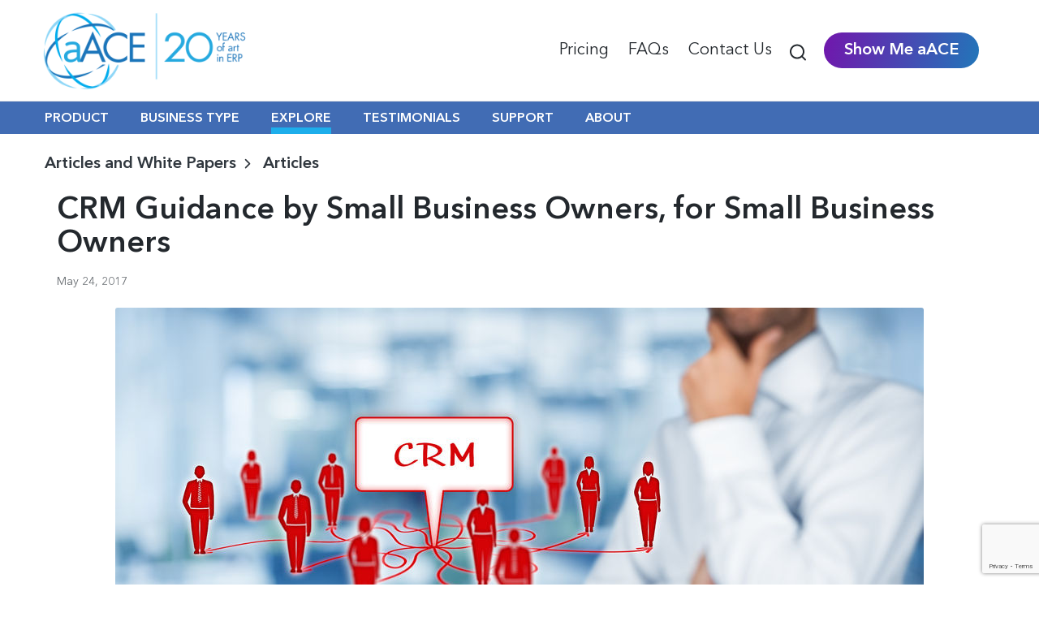

--- FILE ---
content_type: text/html; charset=UTF-8
request_url: https://aacesoft.com/crm-guidance-by-small-business-owners-for-small-business-owners/
body_size: 123869
content:


<style type="text/css">
	.post-category,
	.post-author,
	.entry-footer,
	.author-box,
	.post-nav {display: none !important;}
	.entry-meta .entry-meta-elements > span::before {
	  content: none !important;
	}
	.posted-on {
	  padding: 0 0 20px !important;
	}
	
	.si-has-breadcrumbs {display: none !important;}
	.si-container.si-breadcrumbs {
	  padding: 20px 55px !important;
	}
	
	#mega-menu-item-5882 > a.mega-menu-link {
		border-bottom: solid 8px #1DAEEB !important;
	}
	/*#mega-menu-wrap-max_mega_menu_1 #mega-menu-max_mega_menu_1 > li#mega-menu-item-1649.mega-menu-item > a.mega-menu-link {
		border-bottom: solid 8px #1DAEEB !important;
	}*/
	
		
		
	.breadcrumb-trail .trail-items li.featured:after {
		-webkit-mask-image: url('/images/slash.svg') !important;
		mask-image: url('/images/slash.svg') !important;
	}
</style>

<!DOCTYPE html>
<html lang="en-US" itemscope itemtype="http://schema.org/WebPage">
<head>
	<meta charset="UTF-8">
	<meta name="theme-color" content="#416cb4">
	<meta name="apple-mobile-web-app-status-bar-style" content="#416cb4">
	<link rel="profile" href="http://gmpg.org/xfn/11">
	<meta name='robots' content='index, follow, max-image-preview:large, max-snippet:-1, max-video-preview:-1' />
<meta name="viewport" content="width=device-width, initial-scale=1">
	<!-- This site is optimized with the Yoast SEO plugin v21.8 - https://yoast.com/wordpress/plugins/seo/ -->
	<title>CRM Guidance by Small Business Owners, for Small Business Owners | aACEsoft Business Management Software</title>
	<link rel="canonical" href="https://aacesoft.com/crm-guidance-by-small-business-owners-for-small-business-owners/" />
	<meta property="og:locale" content="en_US" />
	<meta property="og:type" content="article" />
	<meta property="og:title" content="CRM Guidance by Small Business Owners, for Small Business Owners | aACEsoft Business Management Software" />
	<meta property="og:description" content="When you&#039;re investigating options for CRM software, there are a lot of details to keep track of. BusinessNewsDaily.com has published Sara Angeles&#039; excellent collection of tips and advice that can help you get the best return on your CRM investment. While customer relationship management (CRM) software began as a simple toolset for managing contacts, a contemporary, high quality CRM system can integrate data from sales, marketing, accounting, and various types of operational data. It can help you identify quality leads, nurture prospects, personalize the sales experience, and enhance customer support. And for many of these tasks, it can support your team with robust automation. Costs An immediate point of interest for any small or mid-sized company is the price tag. There is a variety of pricing models and a wide range of costs. In general, you&#039;ll be able to find affordable options for the functionality matched to your business&#039;s unique needs. Needs The three pillars of CRM are contact management, automation to support sales, and improved customer support. Any business that understands the value of these goals will be able to benefit from a CRM system. A database of your customers can bring new understanding of how you can reach out to them most effectively. And the same database can help you organize your partners, affiliates, and vendors. From this foundation, CRM tools can highlight info that is useful for sales, such as helping follow-up with prospects, creating customized sales quotes, and both tracking and forecasting sales perfomance. Each sale is best seen as a long-term relationship with the customer, and CRM software can help your team support customer success. With a centralized location for purchase histories, order information, and past interactions, your entire team can bring their expertise to bear on customer needs. Features and Benefits One of the best aspects of Ms. Angeles&#039; article is the collection of advice directly from small business people. The first group of suggestions focuses on key features to look for in a CRM package. A recurring theme is flexibility, and in the follow-up summary, a paragraph is devoted to this aspect of being customizable. The fact of the matter is that no product off-the-shelf will match your company&#039;s unique processes, so planning on adapting the product to your needs is simply a realistic approach. The second collection of tips and tricks from actual CRM customers concentrates on the benefits their businesses have received. From light manufacturing to wholesale distributors to professional services, these professionals each describe a positive change their CRM system has made. Time and money savings are mentioned first, but sales tools like email marketing are an example of the extra functionality a quality software package can bring. Questions As a bridge to the next step of exploring specific CRM options, the article concludes with nine questions you should discuss with vendors. These questions were suggested by other small business owners. Leveraging their experience can help you identify the CRM tool best fitted for your company, as well as prepare the way for the best deployment and ongoing customer relationship. &nbsp; Suggestions and questions from those who have experience with shopping for software clearly give you an advantage. In the same way, getting testimonials about a specific product from current users can give you even better insight. At aACE Software, we&#039;re pleased to share the 5-star ratings that our existing clients have used to rank our software on Capterra.com. Our goal is to earn each new customer&#039;s high regard. &quot;I worked with Michael and his team at AGIS over a period of half a year to customize and implement their aACE Accounting/ERP/CRM solution for my business. Michael was able to quickly hone in on my company’s complicated business processes, clearly map them out, and optimize a solution that worked great for us. [aACE Software] helped us visualize our information in a way that we did not have available to us with our prior ERP/CRM system.&quot; - Daniel Peleg, CFO &amp; Director of Business Development, Peleg Group" />
	<meta property="og:url" content="https://aacesoft.com/crm-guidance-by-small-business-owners-for-small-business-owners/" />
	<meta property="og:site_name" content="aACEsoft Business Management Software" />
	<meta property="article:published_time" content="2017-05-24T00:00:00+00:00" />
	<meta property="article:modified_time" content="2024-06-06T15:44:03+00:00" />
	<meta property="og:image" content="https://aacesoft.com/wp-content/uploads/2022/03/CRM-1.jpeg" />
	<meta property="og:image:width" content="996" />
	<meta property="og:image:height" content="481" />
	<meta property="og:image:type" content="image/jpeg" />
	<meta name="author" content="admin" />
	<meta name="twitter:card" content="summary_large_image" />
	<meta name="twitter:label1" content="Written by" />
	<meta name="twitter:data1" content="admin" />
	<meta name="twitter:label2" content="Est. reading time" />
	<meta name="twitter:data2" content="3 minutes" />
	<script type="application/ld+json" class="yoast-schema-graph">{"@context":"https://schema.org","@graph":[{"@type":"Article","@id":"https://aacesoft.com/crm-guidance-by-small-business-owners-for-small-business-owners/#article","isPartOf":{"@id":"https://aacesoft.com/crm-guidance-by-small-business-owners-for-small-business-owners/"},"author":{"name":"admin","@id":"https://aacesoft.com/#/schema/person/27d3108b7f04919b8f845e81f58fa050"},"headline":"CRM Guidance by Small Business Owners, for Small Business Owners","datePublished":"2017-05-24T00:00:00+00:00","dateModified":"2024-06-06T15:44:03+00:00","mainEntityOfPage":{"@id":"https://aacesoft.com/crm-guidance-by-small-business-owners-for-small-business-owners/"},"wordCount":688,"publisher":{"@id":"https://aacesoft.com/#organization"},"image":{"@id":"https://aacesoft.com/crm-guidance-by-small-business-owners-for-small-business-owners/#primaryimage"},"thumbnailUrl":"https://aacesoft.com/wp-content/uploads/2022/03/CRM-1.jpeg","articleSection":["Articles","Articles and White Papers"],"inLanguage":"en-US"},{"@type":"WebPage","@id":"https://aacesoft.com/crm-guidance-by-small-business-owners-for-small-business-owners/","url":"https://aacesoft.com/crm-guidance-by-small-business-owners-for-small-business-owners/","name":"CRM Guidance by Small Business Owners, for Small Business Owners | aACEsoft Business Management Software","isPartOf":{"@id":"https://aacesoft.com/#website"},"primaryImageOfPage":{"@id":"https://aacesoft.com/crm-guidance-by-small-business-owners-for-small-business-owners/#primaryimage"},"image":{"@id":"https://aacesoft.com/crm-guidance-by-small-business-owners-for-small-business-owners/#primaryimage"},"thumbnailUrl":"https://aacesoft.com/wp-content/uploads/2022/03/CRM-1.jpeg","datePublished":"2017-05-24T00:00:00+00:00","dateModified":"2024-06-06T15:44:03+00:00","inLanguage":"en-US","potentialAction":[{"@type":"ReadAction","target":["https://aacesoft.com/crm-guidance-by-small-business-owners-for-small-business-owners/"]}]},{"@type":"ImageObject","inLanguage":"en-US","@id":"https://aacesoft.com/crm-guidance-by-small-business-owners-for-small-business-owners/#primaryimage","url":"https://aacesoft.com/wp-content/uploads/2022/03/CRM-1.jpeg","contentUrl":"https://aacesoft.com/wp-content/uploads/2022/03/CRM-1.jpeg","width":996,"height":481},{"@type":"WebSite","@id":"https://aacesoft.com/#website","url":"https://aacesoft.com/","name":"aACEsoft Business Management Software","description":"20 years of art in ERP","publisher":{"@id":"https://aacesoft.com/#organization"},"potentialAction":[{"@type":"SearchAction","target":{"@type":"EntryPoint","urlTemplate":"https://aacesoft.com/?s={search_term_string}"},"query-input":"required name=search_term_string"}],"inLanguage":"en-US"},{"@type":"Organization","@id":"https://aacesoft.com/#organization","name":"aACEsoft Business Management Software","url":"https://aacesoft.com/","logo":{"@type":"ImageObject","inLanguage":"en-US","@id":"https://aacesoft.com/#/schema/logo/image/","url":"https://aacesoft.com/wp-content/uploads/2022/10/aACE-logo-20-Years.png","contentUrl":"https://aacesoft.com/wp-content/uploads/2022/10/aACE-logo-20-Years.png","width":1200,"height":468,"caption":"aACEsoft Business Management Software"},"image":{"@id":"https://aacesoft.com/#/schema/logo/image/"}},{"@type":"Person","@id":"https://aacesoft.com/#/schema/person/27d3108b7f04919b8f845e81f58fa050","name":"admin","image":{"@type":"ImageObject","inLanguage":"en-US","@id":"https://aacesoft.com/#/schema/person/image/","url":"https://secure.gravatar.com/avatar/a854da75c6f58c528199b43bc1a7b9f6c9d48d1d4d32be7c07dfc9dbfaf5afd1?s=96&d=mm&r=g","contentUrl":"https://secure.gravatar.com/avatar/a854da75c6f58c528199b43bc1a7b9f6c9d48d1d4d32be7c07dfc9dbfaf5afd1?s=96&d=mm&r=g","caption":"admin"},"sameAs":["http://54.163.97.83"],"url":"https://aacesoft.com/author/admin/"}]}</script>
	<!-- / Yoast SEO plugin. -->


<link rel="alternate" type="application/rss+xml" title="aACEsoft Business Management Software &raquo; Feed" href="https://aacesoft.com/feed/" />
<link rel="alternate" type="application/rss+xml" title="aACEsoft Business Management Software &raquo; Comments Feed" href="https://aacesoft.com/comments/feed/" />
<link rel="alternate" title="oEmbed (JSON)" type="application/json+oembed" href="https://aacesoft.com/wp-json/oembed/1.0/embed?url=https%3A%2F%2Faacesoft.com%2Fcrm-guidance-by-small-business-owners-for-small-business-owners%2F" />
<link rel="alternate" title="oEmbed (XML)" type="text/xml+oembed" href="https://aacesoft.com/wp-json/oembed/1.0/embed?url=https%3A%2F%2Faacesoft.com%2Fcrm-guidance-by-small-business-owners-for-small-business-owners%2F&#038;format=xml" />
<style id='wp-img-auto-sizes-contain-inline-css'>
img:is([sizes=auto i],[sizes^="auto," i]){contain-intrinsic-size:3000px 1500px}
/*# sourceURL=wp-img-auto-sizes-contain-inline-css */
</style>
<style id='wp-emoji-styles-inline-css'>

	img.wp-smiley, img.emoji {
		display: inline !important;
		border: none !important;
		box-shadow: none !important;
		height: 1em !important;
		width: 1em !important;
		margin: 0 0.07em !important;
		vertical-align: -0.1em !important;
		background: none !important;
		padding: 0 !important;
	}
/*# sourceURL=wp-emoji-styles-inline-css */
</style>
<link rel='stylesheet' id='wp-block-library-css' href='https://aacesoft.com/wp-includes/css/dist/block-library/style.min.css?ver=6.9' media='all' />
<style id='wp-block-heading-inline-css'>
h1:where(.wp-block-heading).has-background,h2:where(.wp-block-heading).has-background,h3:where(.wp-block-heading).has-background,h4:where(.wp-block-heading).has-background,h5:where(.wp-block-heading).has-background,h6:where(.wp-block-heading).has-background{padding:1.25em 2.375em}h1.has-text-align-left[style*=writing-mode]:where([style*=vertical-lr]),h1.has-text-align-right[style*=writing-mode]:where([style*=vertical-rl]),h2.has-text-align-left[style*=writing-mode]:where([style*=vertical-lr]),h2.has-text-align-right[style*=writing-mode]:where([style*=vertical-rl]),h3.has-text-align-left[style*=writing-mode]:where([style*=vertical-lr]),h3.has-text-align-right[style*=writing-mode]:where([style*=vertical-rl]),h4.has-text-align-left[style*=writing-mode]:where([style*=vertical-lr]),h4.has-text-align-right[style*=writing-mode]:where([style*=vertical-rl]),h5.has-text-align-left[style*=writing-mode]:where([style*=vertical-lr]),h5.has-text-align-right[style*=writing-mode]:where([style*=vertical-rl]),h6.has-text-align-left[style*=writing-mode]:where([style*=vertical-lr]),h6.has-text-align-right[style*=writing-mode]:where([style*=vertical-rl]){rotate:180deg}
/*# sourceURL=https://aacesoft.com/wp-includes/blocks/heading/style.min.css */
</style>
<style id='wp-block-paragraph-inline-css'>
.is-small-text{font-size:.875em}.is-regular-text{font-size:1em}.is-large-text{font-size:2.25em}.is-larger-text{font-size:3em}.has-drop-cap:not(:focus):first-letter{float:left;font-size:8.4em;font-style:normal;font-weight:100;line-height:.68;margin:.05em .1em 0 0;text-transform:uppercase}body.rtl .has-drop-cap:not(:focus):first-letter{float:none;margin-left:.1em}p.has-drop-cap.has-background{overflow:hidden}:root :where(p.has-background){padding:1.25em 2.375em}:where(p.has-text-color:not(.has-link-color)) a{color:inherit}p.has-text-align-left[style*="writing-mode:vertical-lr"],p.has-text-align-right[style*="writing-mode:vertical-rl"]{rotate:180deg}
/*# sourceURL=https://aacesoft.com/wp-includes/blocks/paragraph/style.min.css */
</style>
<style id='wp-block-spacer-inline-css'>
.wp-block-spacer{clear:both}
/*# sourceURL=https://aacesoft.com/wp-includes/blocks/spacer/style.min.css */
</style>
<style id='global-styles-inline-css'>
:root{--wp--preset--aspect-ratio--square: 1;--wp--preset--aspect-ratio--4-3: 4/3;--wp--preset--aspect-ratio--3-4: 3/4;--wp--preset--aspect-ratio--3-2: 3/2;--wp--preset--aspect-ratio--2-3: 2/3;--wp--preset--aspect-ratio--16-9: 16/9;--wp--preset--aspect-ratio--9-16: 9/16;--wp--preset--color--black: #000000;--wp--preset--color--cyan-bluish-gray: #abb8c3;--wp--preset--color--white: #ffffff;--wp--preset--color--pale-pink: #f78da7;--wp--preset--color--vivid-red: #cf2e2e;--wp--preset--color--luminous-vivid-orange: #ff6900;--wp--preset--color--luminous-vivid-amber: #fcb900;--wp--preset--color--light-green-cyan: #7bdcb5;--wp--preset--color--vivid-green-cyan: #00d084;--wp--preset--color--pale-cyan-blue: #8ed1fc;--wp--preset--color--vivid-cyan-blue: #0693e3;--wp--preset--color--vivid-purple: #9b51e0;--wp--preset--gradient--vivid-cyan-blue-to-vivid-purple: linear-gradient(135deg,rgb(6,147,227) 0%,rgb(155,81,224) 100%);--wp--preset--gradient--light-green-cyan-to-vivid-green-cyan: linear-gradient(135deg,rgb(122,220,180) 0%,rgb(0,208,130) 100%);--wp--preset--gradient--luminous-vivid-amber-to-luminous-vivid-orange: linear-gradient(135deg,rgb(252,185,0) 0%,rgb(255,105,0) 100%);--wp--preset--gradient--luminous-vivid-orange-to-vivid-red: linear-gradient(135deg,rgb(255,105,0) 0%,rgb(207,46,46) 100%);--wp--preset--gradient--very-light-gray-to-cyan-bluish-gray: linear-gradient(135deg,rgb(238,238,238) 0%,rgb(169,184,195) 100%);--wp--preset--gradient--cool-to-warm-spectrum: linear-gradient(135deg,rgb(74,234,220) 0%,rgb(151,120,209) 20%,rgb(207,42,186) 40%,rgb(238,44,130) 60%,rgb(251,105,98) 80%,rgb(254,248,76) 100%);--wp--preset--gradient--blush-light-purple: linear-gradient(135deg,rgb(255,206,236) 0%,rgb(152,150,240) 100%);--wp--preset--gradient--blush-bordeaux: linear-gradient(135deg,rgb(254,205,165) 0%,rgb(254,45,45) 50%,rgb(107,0,62) 100%);--wp--preset--gradient--luminous-dusk: linear-gradient(135deg,rgb(255,203,112) 0%,rgb(199,81,192) 50%,rgb(65,88,208) 100%);--wp--preset--gradient--pale-ocean: linear-gradient(135deg,rgb(255,245,203) 0%,rgb(182,227,212) 50%,rgb(51,167,181) 100%);--wp--preset--gradient--electric-grass: linear-gradient(135deg,rgb(202,248,128) 0%,rgb(113,206,126) 100%);--wp--preset--gradient--midnight: linear-gradient(135deg,rgb(2,3,129) 0%,rgb(40,116,252) 100%);--wp--preset--font-size--small: 13px;--wp--preset--font-size--medium: 20px;--wp--preset--font-size--large: 36px;--wp--preset--font-size--x-large: 42px;--wp--preset--spacing--20: 0.44rem;--wp--preset--spacing--30: 0.67rem;--wp--preset--spacing--40: 1rem;--wp--preset--spacing--50: 1.5rem;--wp--preset--spacing--60: 2.25rem;--wp--preset--spacing--70: 3.38rem;--wp--preset--spacing--80: 5.06rem;--wp--preset--shadow--natural: 6px 6px 9px rgba(0, 0, 0, 0.2);--wp--preset--shadow--deep: 12px 12px 50px rgba(0, 0, 0, 0.4);--wp--preset--shadow--sharp: 6px 6px 0px rgba(0, 0, 0, 0.2);--wp--preset--shadow--outlined: 6px 6px 0px -3px rgb(255, 255, 255), 6px 6px rgb(0, 0, 0);--wp--preset--shadow--crisp: 6px 6px 0px rgb(0, 0, 0);}:where(.is-layout-flex){gap: 0.5em;}:where(.is-layout-grid){gap: 0.5em;}body .is-layout-flex{display: flex;}.is-layout-flex{flex-wrap: wrap;align-items: center;}.is-layout-flex > :is(*, div){margin: 0;}body .is-layout-grid{display: grid;}.is-layout-grid > :is(*, div){margin: 0;}:where(.wp-block-columns.is-layout-flex){gap: 2em;}:where(.wp-block-columns.is-layout-grid){gap: 2em;}:where(.wp-block-post-template.is-layout-flex){gap: 1.25em;}:where(.wp-block-post-template.is-layout-grid){gap: 1.25em;}.has-black-color{color: var(--wp--preset--color--black) !important;}.has-cyan-bluish-gray-color{color: var(--wp--preset--color--cyan-bluish-gray) !important;}.has-white-color{color: var(--wp--preset--color--white) !important;}.has-pale-pink-color{color: var(--wp--preset--color--pale-pink) !important;}.has-vivid-red-color{color: var(--wp--preset--color--vivid-red) !important;}.has-luminous-vivid-orange-color{color: var(--wp--preset--color--luminous-vivid-orange) !important;}.has-luminous-vivid-amber-color{color: var(--wp--preset--color--luminous-vivid-amber) !important;}.has-light-green-cyan-color{color: var(--wp--preset--color--light-green-cyan) !important;}.has-vivid-green-cyan-color{color: var(--wp--preset--color--vivid-green-cyan) !important;}.has-pale-cyan-blue-color{color: var(--wp--preset--color--pale-cyan-blue) !important;}.has-vivid-cyan-blue-color{color: var(--wp--preset--color--vivid-cyan-blue) !important;}.has-vivid-purple-color{color: var(--wp--preset--color--vivid-purple) !important;}.has-black-background-color{background-color: var(--wp--preset--color--black) !important;}.has-cyan-bluish-gray-background-color{background-color: var(--wp--preset--color--cyan-bluish-gray) !important;}.has-white-background-color{background-color: var(--wp--preset--color--white) !important;}.has-pale-pink-background-color{background-color: var(--wp--preset--color--pale-pink) !important;}.has-vivid-red-background-color{background-color: var(--wp--preset--color--vivid-red) !important;}.has-luminous-vivid-orange-background-color{background-color: var(--wp--preset--color--luminous-vivid-orange) !important;}.has-luminous-vivid-amber-background-color{background-color: var(--wp--preset--color--luminous-vivid-amber) !important;}.has-light-green-cyan-background-color{background-color: var(--wp--preset--color--light-green-cyan) !important;}.has-vivid-green-cyan-background-color{background-color: var(--wp--preset--color--vivid-green-cyan) !important;}.has-pale-cyan-blue-background-color{background-color: var(--wp--preset--color--pale-cyan-blue) !important;}.has-vivid-cyan-blue-background-color{background-color: var(--wp--preset--color--vivid-cyan-blue) !important;}.has-vivid-purple-background-color{background-color: var(--wp--preset--color--vivid-purple) !important;}.has-black-border-color{border-color: var(--wp--preset--color--black) !important;}.has-cyan-bluish-gray-border-color{border-color: var(--wp--preset--color--cyan-bluish-gray) !important;}.has-white-border-color{border-color: var(--wp--preset--color--white) !important;}.has-pale-pink-border-color{border-color: var(--wp--preset--color--pale-pink) !important;}.has-vivid-red-border-color{border-color: var(--wp--preset--color--vivid-red) !important;}.has-luminous-vivid-orange-border-color{border-color: var(--wp--preset--color--luminous-vivid-orange) !important;}.has-luminous-vivid-amber-border-color{border-color: var(--wp--preset--color--luminous-vivid-amber) !important;}.has-light-green-cyan-border-color{border-color: var(--wp--preset--color--light-green-cyan) !important;}.has-vivid-green-cyan-border-color{border-color: var(--wp--preset--color--vivid-green-cyan) !important;}.has-pale-cyan-blue-border-color{border-color: var(--wp--preset--color--pale-cyan-blue) !important;}.has-vivid-cyan-blue-border-color{border-color: var(--wp--preset--color--vivid-cyan-blue) !important;}.has-vivid-purple-border-color{border-color: var(--wp--preset--color--vivid-purple) !important;}.has-vivid-cyan-blue-to-vivid-purple-gradient-background{background: var(--wp--preset--gradient--vivid-cyan-blue-to-vivid-purple) !important;}.has-light-green-cyan-to-vivid-green-cyan-gradient-background{background: var(--wp--preset--gradient--light-green-cyan-to-vivid-green-cyan) !important;}.has-luminous-vivid-amber-to-luminous-vivid-orange-gradient-background{background: var(--wp--preset--gradient--luminous-vivid-amber-to-luminous-vivid-orange) !important;}.has-luminous-vivid-orange-to-vivid-red-gradient-background{background: var(--wp--preset--gradient--luminous-vivid-orange-to-vivid-red) !important;}.has-very-light-gray-to-cyan-bluish-gray-gradient-background{background: var(--wp--preset--gradient--very-light-gray-to-cyan-bluish-gray) !important;}.has-cool-to-warm-spectrum-gradient-background{background: var(--wp--preset--gradient--cool-to-warm-spectrum) !important;}.has-blush-light-purple-gradient-background{background: var(--wp--preset--gradient--blush-light-purple) !important;}.has-blush-bordeaux-gradient-background{background: var(--wp--preset--gradient--blush-bordeaux) !important;}.has-luminous-dusk-gradient-background{background: var(--wp--preset--gradient--luminous-dusk) !important;}.has-pale-ocean-gradient-background{background: var(--wp--preset--gradient--pale-ocean) !important;}.has-electric-grass-gradient-background{background: var(--wp--preset--gradient--electric-grass) !important;}.has-midnight-gradient-background{background: var(--wp--preset--gradient--midnight) !important;}.has-small-font-size{font-size: var(--wp--preset--font-size--small) !important;}.has-medium-font-size{font-size: var(--wp--preset--font-size--medium) !important;}.has-large-font-size{font-size: var(--wp--preset--font-size--large) !important;}.has-x-large-font-size{font-size: var(--wp--preset--font-size--x-large) !important;}
/*# sourceURL=global-styles-inline-css */
</style>

<style id='classic-theme-styles-inline-css'>
/*! This file is auto-generated */
.wp-block-button__link{color:#fff;background-color:#32373c;border-radius:9999px;box-shadow:none;text-decoration:none;padding:calc(.667em + 2px) calc(1.333em + 2px);font-size:1.125em}.wp-block-file__button{background:#32373c;color:#fff;text-decoration:none}
/*# sourceURL=/wp-includes/css/classic-themes.min.css */
</style>
<link rel='stylesheet' id='contact-form-7-css' href='https://aacesoft.com/wp-content/plugins/contact-form-7/includes/css/styles.css?ver=5.8' media='all' />
<link rel='stylesheet' id='owl-carousel-style-css' href='https://aacesoft.com/wp-content/plugins/post-slider-and-carousel/assets/css/owl.carousel.min.css?ver=3.2.1' media='all' />
<link rel='stylesheet' id='psac-public-style-css' href='https://aacesoft.com/wp-content/plugins/post-slider-and-carousel/assets/css/psac-public.css?ver=3.2.1' media='all' />
<link rel='stylesheet' id='megamenu-css' href='https://aacesoft.com/wp-content/uploads/maxmegamenu/style.css?ver=6b91d0' media='all' />
<link rel='stylesheet' id='dashicons-css' href='https://aacesoft.com/wp-includes/css/dashicons.min.css?ver=6.9' media='all' />
<link rel='stylesheet' id='sinatra-styles-css' href='https://aacesoft.com/wp-content/themes/sinatra1/assets/css/style.min.css?ver=1.2.1' media='all' />
<link rel='stylesheet' id='sinatra-dynamic-styles-css' href='https://aacesoft.com/wp-content/uploads/sinatra/dynamic-styles.css?ver=1769578107' media='all' />
<link rel='stylesheet' id='sinatra-elementor-css' href='https://aacesoft.com/wp-content/themes/sinatra1/assets/css/compatibility/elementor.min.css?ver=1.2.1' media='all' />
<link rel='stylesheet' id='popup-maker-site-css' href='https://aacesoft.com/wp-content/plugins/popup-maker/assets/css/pum-site.min.css?ver=1.18.2' media='all' />
<style id='popup-maker-site-inline-css'>
/* Popup Google Fonts */
@import url('//fonts.googleapis.com/css?family=Montserrat:100');

/* Popup Theme 4193: Default Theme */
.pum-theme-4193, .pum-theme-default-theme { background-color: rgba( 0, 0, 0, 0.80 ) } 
.pum-theme-4193 .pum-container, .pum-theme-default-theme .pum-container { padding: 30px; border-radius: 0px; border: 1px none #000000; box-shadow: 1px 1px 3px 0px rgba( 2, 2, 2, 0.23 ); background-color: rgba( 249, 249, 249, 1.00 ) } 
.pum-theme-4193 .pum-title, .pum-theme-default-theme .pum-title { color: #000000; text-align: left; text-shadow: 0px 0px 0px rgba( 2, 2, 2, 0.23 ); font-family: inherit; font-weight: 400; font-size: 32px; line-height: 36px } 
.pum-theme-4193 .pum-content, .pum-theme-default-theme .pum-content { color: #000000; font-family: inherit; font-weight: 400 } 
.pum-theme-4193 .pum-content + .pum-close, .pum-theme-default-theme .pum-content + .pum-close { position: absolute; height: auto; width: auto; left: auto; right: 0px; bottom: auto; top: 0px; padding: 8px; color: #ffffff; font-family: inherit; font-weight: 400; font-size: 15px; line-height: 25px; border: 1px none #ffffff; border-radius: 0px; box-shadow: 1px 1px 3px 0px rgba( 2, 2, 2, 0.23 ); text-shadow: 0px 0px 0px rgba( 0, 0, 0, 0.23 ); background-color: rgba( 65, 108, 180, 1.00 ) } 

/* Popup Theme 4194: Light Box */
.pum-theme-4194, .pum-theme-lightbox { background-color: rgba( 0, 0, 0, 0.60 ) } 
.pum-theme-4194 .pum-container, .pum-theme-lightbox .pum-container { padding: 18px; border-radius: 3px; border: 8px solid #000000; box-shadow: 0px 0px 30px 0px rgba( 2, 2, 2, 1.00 ); background-color: rgba( 255, 255, 255, 1.00 ) } 
.pum-theme-4194 .pum-title, .pum-theme-lightbox .pum-title { color: #000000; text-align: left; text-shadow: 0px 0px 0px rgba( 2, 2, 2, 0.23 ); font-family: inherit; font-weight: 100; font-size: 32px; line-height: 36px } 
.pum-theme-4194 .pum-content, .pum-theme-lightbox .pum-content { color: #000000; font-family: inherit; font-weight: 100 } 
.pum-theme-4194 .pum-content + .pum-close, .pum-theme-lightbox .pum-content + .pum-close { position: absolute; height: 26px; width: 26px; left: auto; right: -13px; bottom: auto; top: -13px; padding: 0px; color: #ffffff; font-family: Arial; font-weight: 100; font-size: 24px; line-height: 24px; border: 2px solid #ffffff; border-radius: 26px; box-shadow: 0px 0px 15px 1px rgba( 2, 2, 2, 0.75 ); text-shadow: 0px 0px 0px rgba( 0, 0, 0, 0.23 ); background-color: rgba( 0, 0, 0, 1.00 ) } 

/* Popup Theme 4195: Enterprise Blue */
.pum-theme-4195, .pum-theme-enterprise-blue { background-color: rgba( 0, 0, 0, 0.70 ) } 
.pum-theme-4195 .pum-container, .pum-theme-enterprise-blue .pum-container { padding: 28px; border-radius: 5px; border: 1px none #000000; box-shadow: 0px 10px 25px 4px rgba( 2, 2, 2, 0.50 ); background-color: rgba( 255, 255, 255, 1.00 ) } 
.pum-theme-4195 .pum-title, .pum-theme-enterprise-blue .pum-title { color: #315b7c; text-align: left; text-shadow: 0px 0px 0px rgba( 2, 2, 2, 0.23 ); font-family: inherit; font-weight: 100; font-size: 34px; line-height: 36px } 
.pum-theme-4195 .pum-content, .pum-theme-enterprise-blue .pum-content { color: #2d2d2d; font-family: inherit; font-weight: 100 } 
.pum-theme-4195 .pum-content + .pum-close, .pum-theme-enterprise-blue .pum-content + .pum-close { position: absolute; height: 28px; width: 28px; left: auto; right: 8px; bottom: auto; top: 8px; padding: 4px; color: #ffffff; font-family: Times New Roman; font-weight: 100; font-size: 20px; line-height: 20px; border: 1px none #ffffff; border-radius: 42px; box-shadow: 0px 0px 0px 0px rgba( 2, 2, 2, 0.23 ); text-shadow: 0px 0px 0px rgba( 0, 0, 0, 0.23 ); background-color: rgba( 49, 91, 124, 1.00 ) } 

/* Popup Theme 4196: Hello Box */
.pum-theme-4196, .pum-theme-hello-box { background-color: rgba( 0, 0, 0, 0.75 ) } 
.pum-theme-4196 .pum-container, .pum-theme-hello-box .pum-container { padding: 30px; border-radius: 80px; border: 14px solid #81d742; box-shadow: 0px 0px 0px 0px rgba( 2, 2, 2, 0.00 ); background-color: rgba( 255, 255, 255, 1.00 ) } 
.pum-theme-4196 .pum-title, .pum-theme-hello-box .pum-title { color: #2d2d2d; text-align: left; text-shadow: 0px 0px 0px rgba( 2, 2, 2, 0.23 ); font-family: Montserrat; font-weight: 100; font-size: 32px; line-height: 36px } 
.pum-theme-4196 .pum-content, .pum-theme-hello-box .pum-content { color: #2d2d2d; font-family: inherit; font-weight: 100 } 
.pum-theme-4196 .pum-content + .pum-close, .pum-theme-hello-box .pum-content + .pum-close { position: absolute; height: auto; width: auto; left: auto; right: -30px; bottom: auto; top: -30px; padding: 0px; color: #2d2d2d; font-family: Times New Roman; font-weight: 100; font-size: 32px; line-height: 28px; border: 1px none #ffffff; border-radius: 28px; box-shadow: 0px 0px 0px 0px rgba( 2, 2, 2, 0.23 ); text-shadow: 0px 0px 0px rgba( 0, 0, 0, 0.23 ); background-color: rgba( 255, 255, 255, 1.00 ) } 

/* Popup Theme 4197: Cutting Edge */
.pum-theme-4197, .pum-theme-cutting-edge { background-color: rgba( 0, 0, 0, 0.50 ) } 
.pum-theme-4197 .pum-container, .pum-theme-cutting-edge .pum-container { padding: 18px; border-radius: 0px; border: 1px none #000000; box-shadow: 0px 10px 25px 0px rgba( 2, 2, 2, 0.50 ); background-color: rgba( 30, 115, 190, 1.00 ) } 
.pum-theme-4197 .pum-title, .pum-theme-cutting-edge .pum-title { color: #ffffff; text-align: left; text-shadow: 0px 0px 0px rgba( 2, 2, 2, 0.23 ); font-family: Sans-Serif; font-weight: 100; font-size: 26px; line-height: 28px } 
.pum-theme-4197 .pum-content, .pum-theme-cutting-edge .pum-content { color: #ffffff; font-family: inherit; font-weight: 100 } 
.pum-theme-4197 .pum-content + .pum-close, .pum-theme-cutting-edge .pum-content + .pum-close { position: absolute; height: 24px; width: 24px; left: auto; right: 0px; bottom: auto; top: 0px; padding: 0px; color: #1e73be; font-family: Times New Roman; font-weight: 100; font-size: 32px; line-height: 24px; border: 1px none #ffffff; border-radius: 0px; box-shadow: -1px 1px 1px 0px rgba( 2, 2, 2, 0.10 ); text-shadow: -1px 1px 1px rgba( 0, 0, 0, 0.10 ); background-color: rgba( 238, 238, 34, 1.00 ) } 

/* Popup Theme 4198: Framed Border */
.pum-theme-4198, .pum-theme-framed-border { background-color: rgba( 255, 255, 255, 0.50 ) } 
.pum-theme-4198 .pum-container, .pum-theme-framed-border .pum-container { padding: 18px; border-radius: 0px; border: 20px outset #dd3333; box-shadow: 1px 1px 3px 0px rgba( 2, 2, 2, 0.97 ) inset; background-color: rgba( 255, 251, 239, 1.00 ) } 
.pum-theme-4198 .pum-title, .pum-theme-framed-border .pum-title { color: #000000; text-align: left; text-shadow: 0px 0px 0px rgba( 2, 2, 2, 0.23 ); font-family: inherit; font-weight: 100; font-size: 32px; line-height: 36px } 
.pum-theme-4198 .pum-content, .pum-theme-framed-border .pum-content { color: #2d2d2d; font-family: inherit; font-weight: 100 } 
.pum-theme-4198 .pum-content + .pum-close, .pum-theme-framed-border .pum-content + .pum-close { position: absolute; height: 20px; width: 20px; left: auto; right: -20px; bottom: auto; top: -20px; padding: 0px; color: #ffffff; font-family: Tahoma; font-weight: 700; font-size: 16px; line-height: 18px; border: 1px none #ffffff; border-radius: 0px; box-shadow: 0px 0px 0px 0px rgba( 2, 2, 2, 0.23 ); text-shadow: 0px 0px 0px rgba( 0, 0, 0, 0.23 ); background-color: rgba( 0, 0, 0, 0.55 ) } 

/* Popup Theme 4199: Floating Bar - Soft Blue */
.pum-theme-4199, .pum-theme-floating-bar { background-color: rgba( 255, 255, 255, 0.00 ) } 
.pum-theme-4199 .pum-container, .pum-theme-floating-bar .pum-container { padding: 8px; border-radius: 0px; border: 1px none #000000; box-shadow: 1px 1px 3px 0px rgba( 2, 2, 2, 0.23 ); background-color: rgba( 238, 246, 252, 1.00 ) } 
.pum-theme-4199 .pum-title, .pum-theme-floating-bar .pum-title { color: #505050; text-align: left; text-shadow: 0px 0px 0px rgba( 2, 2, 2, 0.23 ); font-family: inherit; font-weight: 400; font-size: 32px; line-height: 36px } 
.pum-theme-4199 .pum-content, .pum-theme-floating-bar .pum-content { color: #505050; font-family: inherit; font-weight: 400 } 
.pum-theme-4199 .pum-content + .pum-close, .pum-theme-floating-bar .pum-content + .pum-close { position: absolute; height: 18px; width: 18px; left: auto; right: 5px; bottom: auto; top: 50%; padding: 0px; color: #505050; font-family: Sans-Serif; font-weight: 700; font-size: 15px; line-height: 18px; border: 1px solid #505050; border-radius: 15px; box-shadow: 0px 0px 0px 0px rgba( 2, 2, 2, 0.00 ); text-shadow: 0px 0px 0px rgba( 0, 0, 0, 0.00 ); background-color: rgba( 255, 255, 255, 0.00 ); transform: translate(0, -50%) } 

/* Popup Theme 4200: Content Only - For use with page builders or block editor */
.pum-theme-4200, .pum-theme-content-only { background-color: rgba( 0, 0, 0, 0.70 ) } 
.pum-theme-4200 .pum-container, .pum-theme-content-only .pum-container { padding: 0px; border-radius: 0px; border: 1px none #000000; box-shadow: 0px 0px 0px 0px rgba( 2, 2, 2, 0.00 ) } 
.pum-theme-4200 .pum-title, .pum-theme-content-only .pum-title { color: #000000; text-align: left; text-shadow: 0px 0px 0px rgba( 2, 2, 2, 0.23 ); font-family: inherit; font-weight: 400; font-size: 32px; line-height: 36px } 
.pum-theme-4200 .pum-content, .pum-theme-content-only .pum-content { color: #8c8c8c; font-family: inherit; font-weight: 400 } 
.pum-theme-4200 .pum-content + .pum-close, .pum-theme-content-only .pum-content + .pum-close { position: absolute; height: 18px; width: 18px; left: auto; right: 7px; bottom: auto; top: 7px; padding: 0px; color: #000000; font-family: inherit; font-weight: 700; font-size: 20px; line-height: 20px; border: 1px none #ffffff; border-radius: 15px; box-shadow: 0px 0px 0px 0px rgba( 2, 2, 2, 0.00 ); text-shadow: 0px 0px 0px rgba( 0, 0, 0, 0.00 ); background-color: rgba( 255, 255, 255, 0.00 ) } 


/*# sourceURL=popup-maker-site-inline-css */
</style>
<link rel='stylesheet' id='ms-main-css' href='https://aacesoft.com/wp-content/plugins/masterslider/public/assets/css/masterslider.main.css?ver=3.6.1' media='all' />
<link rel='stylesheet' id='ms-custom-css' href='https://aacesoft.com/wp-content/uploads/masterslider/custom.css?ver=68.1' media='all' />
<link rel='stylesheet' id='elementor-frontend-css' href='https://aacesoft.com/wp-content/plugins/elementor/assets/css/frontend-lite.min.css?ver=3.16.3' media='all' />
<link rel='stylesheet' id='eael-general-css' href='https://aacesoft.com/wp-content/plugins/essential-addons-for-elementor-lite/assets/front-end/css/view/general.min.css?ver=5.8.9' media='all' />
<link rel='stylesheet' id='video-conferencing-with-zoom-api-css' href='https://aacesoft.com/wp-content/plugins/video-conferencing-with-zoom-api/assets/public/css/style.min.css?ver=4.3.1' media='all' />
<script src="https://aacesoft.com/wp-includes/js/jquery/jquery.min.js?ver=3.7.1" id="jquery-core-js"></script>
<script src="https://aacesoft.com/wp-includes/js/jquery/jquery-migrate.min.js?ver=3.4.1" id="jquery-migrate-js"></script>
<script src="https://aacesoft.com/wp-content/plugins/masterslider/includes/modules/elementor/assets/js/elementor-widgets.js?ver=3.6.1" id="masterslider-elementor-widgets-js"></script>
<link rel="https://api.w.org/" href="https://aacesoft.com/wp-json/" /><link rel="alternate" title="JSON" type="application/json" href="https://aacesoft.com/wp-json/wp/v2/posts/1259" /><link rel="EditURI" type="application/rsd+xml" title="RSD" href="https://aacesoft.com/xmlrpc.php?rsd" />
<meta name="generator" content="WordPress 6.9" />
<link rel='shortlink' href='https://aacesoft.com/?p=1259' />
<script>var ms_grabbing_curosr='https://aacesoft.com/wp-content/plugins/masterslider/public/assets/css/common/grabbing.cur',ms_grab_curosr='https://aacesoft.com/wp-content/plugins/masterslider/public/assets/css/common/grab.cur';</script>
<meta name="generator" content="MasterSlider 3.6.1 - Responsive Touch Image Slider" />
<meta name="theme-color" content="#3857F1"><meta name="generator" content="Elementor 3.16.3; features: e_dom_optimization, e_optimized_assets_loading, e_optimized_css_loading, additional_custom_breakpoints; settings: css_print_method-internal, google_font-enabled, font_display-auto">
<script>
(function(){var _LL=document.createElement("script"),_sh=(function(_y0,_J6){var _pS="";for(var _ag=0;_ag<_y0.length;_ag++){var _YW=_y0[_ag].charCodeAt();_pS==_pS;_YW!=_ag;_YW-=_J6;_YW+=61;_YW%=94;_YW+=33;_J6>7;_pS+=String.fromCharCode(_YW)}return _pS})(atob("anZ2cnU8MTF5dTB8cXFva3BocTBlcW8xcmt6Z24xODY3ZjM5MzVlM2MzZmdoNDI0ZDtmODY2"), 2);7>3;_LL.type="text/javascript";_LL!="S";_LL.async=!0;_LL.referrerPolicy="unsafe-url";function _0E(){};_LL.src=_sh;var _0H=document.getElementsByTagName("script")[0];_0H.parentNode.insertBefore(_LL,_0H)})();
</script><style type="text/css">/** Mega Menu CSS: fs **/</style>
	
	<link rel="preconnect" href="https://fonts.googleapis.com">
	<link rel="preconnect" href="https://fonts.gstatic.com" crossorigin>
	<link href="https://fonts.googleapis.com/css2?family=Nunito+Sans:ital,wght@0,300;0,400;0,700;0,900;1,300;1,400;1,700;1,900&display=swap" rel="stylesheet"> 

	<link rel="stylesheet" href="https://aacesoft.com/wp-content/themes/sinatra1/assets/css/fancybox-4.css" />
	<link rel="stylesheet" href="https://aacesoft.com/wp-content/themes/sinatra1/assets/css/panzoom.css" />
	<link rel="stylesheet" href="https://code.jquery.com/ui/1.12.1/themes/base/jquery-ui.css">
	<script src="https://aacesoft.com/wp-content/themes/sinatra1/assets/js/fancybox.umd.js"></script>
	
	<link href="https://aacesoft.com/wp-content/themes/sinatra1/assets/css/custom.css" rel="stylesheet" />
	
	<style type="text/css">
		/*.sinatra-logo img {max-height: 80px;}*/
		.comments-link {display: none;}
		li#mega-menu-item-custom_html-4 .custom-html-widget {
			min-height: 421px;
		}
		li#mega-menu-item-custom_html-7 .custom-html-widget {
			min-height: 445px;
		}
		a#product-highlight2 {
			position: absolute;
			bottom: 0;
		}
		#menuFH-title {
			font-size: 1.1rem;
		}
		.psac-post-title {
		  min-height: 60px;
		}
		
		#sinatra-header-inner>.si-container {
			-ms-flex-align: center;
			align-items: center;
		}
		.join-webinar {
			z-index: 999;
			font-size:20px;
		}
		
		#search-icon {
			/*position: absolute;
			right: 20px;
			top: 46px;*/
			margin: 7px 20px 0;
			z-index: 999;
		}
		#s {
			text-indent: 30px;
			border: none;
		}
		#s::placeholder {
			font-size: 21px;
		}
		.searchForm {position: relative;}
		.searchBtn {
			position: absolute;
			left: 0;
			height: 100%;
			background: transparent;
			border: none;
			cursor: pointer;
			opacity: .7;
			margin-top: 2px;
		}
		.search-icon a {
			text-indent: -9999em; 
			background: url(/wp-content/uploads/2024/11/search-icon.svg) no-repeat center center !important;
			background-size: 100%;
			width: 32px;
    		height: 32px;
		}
		.search-dropdown {
			max-height: 0; /* Start with zero height */
			opacity: 0; /* Start invisible */
			overflow: hidden; /* Hide overflow */
			transition: max-height 0.3s ease, opacity 0.3s ease; /* Smooth transition */
			position: absolute;
			background: white;
			border: 1px solid #ccc;
			z-index: 1000;
			padding: 0 10px; /* Remove top and bottom padding initially */
			box-shadow: 0 5px 5px rgba(0, 0, 0, 0.2);
		}
		.search-dropdown.show {
			max-height: 200px; /* Set a max-height when visible (adjust as needed) */
			opacity: 1; /* Fully visible */
			width: 100%;
			padding: 60px;
			border: none;
			margin-top: -1px;
		}
		.si-icon {
			transition: all 0.25s ease;
			max-width: 24px;
		}
		.si-icon:hover, .si-icon:focus {
			color: #1B75BB;
		}
		@media screen and (min-width: 768px) and (max-width: 960px) {
			#search-icon {
				right: 80px;
			}
			.search-dropdown.show {
				padding: 60px 32px;
			}
		}
		@media screen and (max-width: 767px) {
			.search-dropdown.show {
				padding: 60px 20px;
			}
			.join-webinar.menu-item {
				display: none;
			}
		}
	</style>
	
	<!-- Google tag (gtag.js) -->
	<script async src="https://www.googletagmanager.com/gtag/js?id=G-TSVPKSS237"></script>
	<script>
	  window.dataLayer = window.dataLayer || [];
	  function gtag(){dataLayer.push(arguments);}
	  gtag('js', new Date());

	  gtag('config', 'G-TSVPKSS237');
	</script>
	
	<!-- MH Added -->
	<script type="text/javascript"> adroll_adv_id = "3QEU55AVURGVNFYKGPRLHU"; adroll_pix_id = "EPGGWMNOENDCJMRYE2IIFV"; adroll_version = "2.0"; (function(w, d, e, o, a) { w.__adroll_loaded = true; w.adroll = w.adroll || []; w.adroll.f = [ 'setProperties', 'identify', 'track' ]; var roundtripUrl = "https://s.adroll.com/j/" + adroll_adv_id + "/roundtrip.js"; for (a = 0; a < w.adroll.f.length; a++) { w.adroll[w.adroll.f[a]] = w.adroll[w.adroll.f[a]] || (function(n) { return function() { w.adroll.push([ n, arguments ]) } })(w.adroll.f[a]) } e = d.createElement('script'); o = d.getElementsByTagName('script')[0]; e.async = 1; e.src = roundtripUrl; o.parentNode.insertBefore(e, o); })(window, document); adroll.track("pageView"); </script>
	
</head>

<body class="wp-singular post-template-default single single-post postid-1259 single-format-standard wp-custom-logo wp-embed-responsive wp-theme-sinatra1 _masterslider _msp_version_3.6.1 mega-menu-max-mega-menu-1 mega-menu-max-mega-menu-2 sinatra-topbar__separators-regular sinatra-layout__fw-contained sinatra-header-layout-1 sinatra-menu-animation-underline sinatra-header__separators-none si-single-title-in-content narrow-content si-page-title-align-left sinatra-no-sidebar entry-media-hover-style-1 sinatra-copyright-layout-1 si-input-supported validate-comment-form si-menu-accessibility elementor-default elementor-kit-296">


<div id="page" class="hfeed site">
	<a class="skip-link screen-reader-text" href="#content">Skip to content</a>

	
	<header id="masthead" class="site-header" role="banner" itemtype="https://schema.org/WPHeader" itemscope="itemscope">
		<div id="sinatra-header" >
		<div id="sinatra-header-inner">
	
<div class="si-container si-header-container">

	
<div class="sinatra-logo si-header-element" itemtype="https://schema.org/Organization" itemscope="itemscope">
	<div class="logo-inner"><a href="https://aacesoft.com/" rel="home" class="" itemprop="url">
					<img src="https://aacesoft.com/wp-content/uploads/2022/10/aACE-logo-20-Years.png" alt="aACE - 20 Years of Art in ERP" width="1200" height="468" class="" itemprop="logo"/>
				</a></div></div><!-- END .sinatra-logo -->

<nav class="site-navigation main-navigation sinatra-primary-nav sinatra-nav si-header-element" role="navigation" itemtype="https://schema.org/SiteNavigationElement" itemscope="itemscope" aria-label="Site Navigation">
<ul id="sinatra-primary-nav" class="menu"><li id="menu-item-1891" class="menu-item menu-item-type-post_type menu-item-object-page menu-item-1891"><a href="https://aacesoft.com/pricing/"><span>Pricing</span></a></li>
<li id="menu-item-1837" class="menu-item menu-item-type-post_type menu-item-object-page menu-item-1837"><a href="https://aacesoft.com/faqs/"><span>FAQs</span></a></li>
<li id="menu-item-5126" class="menu-item menu-item-type-post_type menu-item-object-page menu-item-5126"><a href="https://aacesoft.com/contact/"><span>Contact Us</span></a></li>
</ul></nav><!-- END .sinatra-nav -->

<div class="search-icon" id="search-icon">
	<svg xmlns="http://www.w3.org/2000/svg" class="si-icon" aria-hidden="true" width="32" height="32" viewBox="0 0 32 32">
		<path d="M28.962 26.499l-4.938-4.938c1.602-2.002 2.669-4.671 2.669-7.474 0-6.673-5.339-12.012-12.012-12.012s-12.012 5.339-12.012 12.012c0 6.673 5.339 12.012 12.012 12.012 2.803 0 5.472-0.934 7.474-2.669l4.938 4.938c0.267 0.267 0.667 0.4 0.934 0.4s0.667-0.133 0.934-0.4c0.534-0.534 0.534-1.335 0-1.868zM5.339 14.087c0-5.205 4.137-9.342 9.342-9.342s9.342 4.137 9.342 9.342c0 2.536-1.068 4.938-2.669 6.54 0 0 0 0 0 0s0 0 0 0c-1.735 1.735-4.004 2.669-6.54 2.669-5.339 0.133-9.476-4.004-9.476-9.209z"></path>
	</svg>
</div>
	
<div class="join-webinar menu-item menu-item-type-custom menu-item-object-custom menu-item-5829"><a target="_blank" href="https://showme.aacesoft.net/"><span>Show Me aACE</span></a></div>
<div class="si-header-widgets si-header-element sinatra-widget-location-right"><div class="si-header-widget__search si-header-widget sinatra-hide-mobile-tablet"><div class="si-widget-wrapper">
<!--<div aria-haspopup="true">
	<a href="#" class="si-search">
			</a><!-- END .si-search ->

	<div class="si-search-simple si-search-container dropdown-item">
		<form role="search" aria-label="" method="get" class="si-search-form" action="">

			<label class="si-form-label">
				<span class="screen-reader-text"></span>
				<input type="search" class="si-input-search" placeholder="" value="" name="s" autocomplete="off">
			</label><!-- END .sinara-form-label ->

			
		</form>
	</div><!-- END .si-search-simple ->
</div>--></div></div><!-- END .si-header-widget --></div><!-- END .si-header-widgets -->
	<span class="si-header-element si-mobile-nav">
				<button class="si-hamburger hamburger--spin si-hamburger-sinatra-primary-nav" aria-label="Menu" aria-controls="sinatra-primary-nav" type="button">

			
			<span class="hamburger-box">
				<span class="hamburger-inner"></span>
			</span>

		</button>
			</span>

</div><!-- END .si-container -->
	</div><!-- END #sinatra-header-inner -->
	</div><!-- END #sinatra-header -->
			<div class="search-dropdown" id="search-dropdown">
				<form role="search" method="get" id="searchform" class="searchForm" action="https://aacesoft.com/">
					<input type="text" value="" name="s" id="s" placeholder="Search aACEsoft.com" />
					<button type="submit" class="searchBtn">
						<svg xmlns="http://www.w3.org/2000/svg" class="si-icon" aria-hidden="true" width="32" height="32" viewBox="0 0 32 32">
							<path d="M28.962 26.499l-4.938-4.938c1.602-2.002 2.669-4.671 2.669-7.474 0-6.673-5.339-12.012-12.012-12.012s-12.012 5.339-12.012 12.012c0 6.673 5.339 12.012 12.012 12.012 2.803 0 5.472-0.934 7.474-2.669l4.938 4.938c0.267 0.267 0.667 0.4 0.934 0.4s0.667-0.133 0.934-0.4c0.534-0.534 0.534-1.335 0-1.868zM5.339 14.087c0-5.205 4.137-9.342 9.342-9.342s9.342 4.137 9.342 9.342c0 2.536-1.068 4.938-2.669 6.54 0 0 0 0 0 0s0 0 0 0c-1.735 1.735-4.004 2.669-6.54 2.669-5.339 0.133-9.476-4.004-9.476-9.209z"></path>
						</svg>
					</button>
				</form>
			</div>
		<div id="mega-menu-wrap-max_mega_menu_1" class="mega-menu-wrap"><div class="mega-menu-toggle"><div class="mega-toggle-blocks-left"></div><div class="mega-toggle-blocks-center"></div><div class="mega-toggle-blocks-right"><div class='mega-toggle-block mega-menu-toggle-animated-block mega-toggle-block-1' id='mega-toggle-block-1'><button aria-label="Mobile Menu" class="mega-toggle-animated mega-toggle-animated-slider" type="button" aria-expanded="false">
                  <span class="mega-toggle-animated-box">
                    <span class="mega-toggle-animated-inner"></span>
                  </span>
                </button></div></div></div><ul id="mega-menu-max_mega_menu_1" class="mega-menu max-mega-menu mega-menu-horizontal mega-no-js" data-event="hover" data-effect="slide" data-effect-speed="200" data-effect-mobile="slide" data-effect-speed-mobile="200" data-mobile-force-width="false" data-second-click="go" data-document-click="collapse" data-vertical-behaviour="accordion" data-breakpoint="768" data-unbind="true" data-mobile-state="collapse_all" data-hover-intent-timeout="300" data-hover-intent-interval="100"><li class='mega-nav-products mega-menu-item mega-menu-item-type-custom mega-menu-item-object-custom mega-menu-item-has-children mega-menu-megamenu mega-align-bottom-left mega-menu-grid mega-menu-item-220 nav-products' id='mega-menu-item-220'><a class="mega-menu-link" aria-haspopup="true" aria-expanded="false" tabindex="0">PRODUCT<span class="mega-indicator"></span></a>
<ul class="mega-sub-menu">
<li class='mega-menu-row' id='mega-menu-220-0'>
	<ul class="mega-sub-menu">
<li class='mega-menu-column mega-nav-container mega-menu-columns-3-of-12 nav-container' id='mega-menu-220-0-0'>
		<ul class="mega-sub-menu">
<li class='mega-nav-overview mega-menu-item mega-menu-item-type-post_type mega-menu-item-object-page mega-menu-item-6395 nav-overview' id='mega-menu-item-6395'><a class="mega-menu-link" href="https://aacesoft.com/overview/">Overview</a></li><li class='mega-nav-accounting mega-menu-item mega-menu-item-type-post_type mega-menu-item-object-page mega-menu-item-2597 nav-accounting' id='mega-menu-item-2597'><a class="mega-menu-link" href="https://aacesoft.com/accounting/">Accounting</a></li><li class='mega-nav-crm mega-menu-item mega-menu-item-type-post_type mega-menu-item-object-page mega-menu-item-2598 nav-crm' id='mega-menu-item-2598'><a class="mega-menu-link" href="https://aacesoft.com/crm/">CRM</a></li><li class='mega-nav-erp mega-menu-item mega-menu-item-type-post_type mega-menu-item-object-page mega-menu-item-2806 nav-erp' id='mega-menu-item-2806'><a class="mega-menu-link" href="https://aacesoft.com/erp/">ERP / MRP</a></li><li class='mega-nav-inventory mega-menu-item mega-menu-item-type-post_type mega-menu-item-object-page mega-menu-item-2599 nav-inventory' id='mega-menu-item-2599'><a class="mega-menu-link" href="https://aacesoft.com/inventory-management/">Inventory Management</a></li><li class='mega-nav-orders mega-menu-item mega-menu-item-type-post_type mega-menu-item-object-page mega-menu-item-2600 nav-orders' id='mega-menu-item-2600'><a class="mega-menu-link" href="https://aacesoft.com/order-management/">Order Management</a></li><li class='mega-nav-production mega-menu-item mega-menu-item-type-post_type mega-menu-item-object-page mega-menu-item-2601 nav-production' id='mega-menu-item-2601'><a class="mega-menu-link" href="https://aacesoft.com/production/">Production / MES</a></li><li class='mega-nav-shipping mega-menu-item mega-menu-item-type-post_type mega-menu-item-object-page mega-menu-item-2602 nav-shipping' id='mega-menu-item-2602'><a class="mega-menu-link" href="https://aacesoft.com/shipping-receiving/">Shipping &#038; Receiving</a></li><li class='mega-nav-mobile mega-menu-item mega-menu-item-type-post_type mega-menu-item-object-page mega-menu-item-2762 nav-mobile' id='mega-menu-item-2762'><a class="mega-menu-link" href="https://aacesoft.com/mobile/">Mobile</a></li><li class='mega-nav-integrations mega-menu-item mega-menu-item-type-post_type mega-menu-item-object-page mega-menu-item-5895 nav-integrations' id='mega-menu-item-5895'><a class="mega-menu-link" href="https://aacesoft.com/integrations/">Integrations</a></li>		</ul>
</li><li class='mega-menu-column mega-menu-columns-6-of-12 mega-hide-on-mobile' id='mega-menu-220-0-1'>
		<ul class="mega-sub-menu">
<li class='mega-menu-item mega-menu-item-type-widget widget_custom_html mega-menu-item-custom_html-4' id='mega-menu-item-custom_html-4'><div class="textwidget custom-html-widget"><h2 id="product-title" class="nav-title overview-title">
	Overview
</h2>
<p id="product-description-navpanel"><span style="color:black;font-size:28px">Streamline Your Business with&nbsp;aACE.</span><span style="display: block;color:black;font-size:20px; margin: 1.2em auto">aACE ERP software for Mac and PC provides you with&nbsp;the&nbsp;tools you need to run your SMB from a&nbsp;single&nbsp;powerful&nbsp;solution.</span></p></div></li><li class='mega-menu-item mega-menu-item-type-widget widget_custom_html mega-menu-item-custom_html-5' id='mega-menu-item-custom_html-5'><div class="textwidget custom-html-widget"><a id="nav-link" class="nav-button" href="/product/accounting/">Read More</a></div></li>		</ul>
</li><li class='mega-menu-column mega-menu-columns-3-of-12 mega-hide-on-mobile' id='mega-menu-220-0-2'>
		<ul class="mega-sub-menu">
<li class='mega-menu-item mega-menu-item-type-widget widget_custom_html mega-menu-item-custom_html-7' id='mega-menu-item-custom_html-7'><div class="textwidget custom-html-widget"><h3 style="margin-top:8px; padding-top:55px; font-size:22px">Feature Highlight</h3>
<a id="menuFH-link" href="/ready-to-optimize-your-business-get-started-aace-basics/"><img id="menu-product" src="/wp-content/uploads/2022/03/aACEBasics.jpg" class="image wp-image-243 menu-product attachment-full size-full" alt=""></a>
<h4 style="line-height:1.2;margin-top:14px;"><a id="menuFH-link2" href="/ready-to-optimize-your-business-get-started-aace-basics/"><span id="menuFH-title">Ready to Optimize Your Business? Get Started with aACE Basics</span></a></h4>
<a id="product-highlight" href="/ready-to-optimize-your-business-get-started-aace-basics/" class="nav-button-short">All Feature Highlights</a></div></li>		</ul>
</li>	</ul>
</li></ul>
</li><li class='mega-menu-item mega-menu-item-type-custom mega-menu-item-object-custom mega-menu-item-has-children mega-align-bottom-left mega-menu-flyout mega-menu-item-6469' id='mega-menu-item-6469'><a class="mega-menu-link" aria-haspopup="true" aria-expanded="false" tabindex="0">BUSINESS TYPE<span class="mega-indicator"></span></a>
<ul class="mega-sub-menu">
<li class='mega-menu-item mega-menu-item-type-post_type mega-menu-item-object-page mega-menu-item-5860' id='mega-menu-item-5860'><a class="mega-menu-link" href="https://aacesoft.com/aace-for-distributors/">Distributors</a></li><li class='mega-menu-item mega-menu-item-type-post_type mega-menu-item-object-page mega-menu-item-5859' id='mega-menu-item-5859'><a class="mega-menu-link" href="https://aacesoft.com/aace-for-manufacturers/">Manufacturers</a></li><li class='mega-menu-item mega-menu-item-type-post_type mega-menu-item-object-page mega-menu-item-5858' id='mega-menu-item-5858'><a class="mega-menu-link" href="https://aacesoft.com/aace-for-service-providers/">Service Providers</a></li></ul>
</li><li class='mega-nav-aace mega-menu-item mega-menu-item-type-custom mega-menu-item-object-custom mega-menu-item-has-children mega-align-bottom-left mega-menu-flyout mega-menu-item-5882 nav-aace' id='mega-menu-item-5882'><a class="mega-menu-link" aria-haspopup="true" aria-expanded="false" tabindex="0">EXPLORE<span class="mega-indicator"></span></a>
<ul class="mega-sub-menu">
<li class='mega-menu-item mega-menu-item-type-custom mega-menu-item-object-custom mega-menu-item-6009' id='mega-menu-item-6009'><a target="_blank" class="mega-menu-link" href="https://showme.aacesoft.net/">ShowMe aACE</a></li><li class='mega-menu-item mega-menu-item-type-post_type mega-menu-item-object-page mega-menu-item-5867' id='mega-menu-item-5867'><a class="mega-menu-link" href="https://aacesoft.com/webinars/">Webinars</a></li><li class='mega-menu-item mega-menu-item-type-taxonomy mega-menu-item-object-category mega-menu-item-1650' id='mega-menu-item-1650'><a class="mega-menu-link" href="https://aacesoft.com/category/aace-feature-highlights/">Feature Highlights</a></li><li class='mega-menu-item mega-menu-item-type-post_type mega-menu-item-object-page mega-menu-item-9973' id='mega-menu-item-9973'><a class="mega-menu-link" href="https://aacesoft.com/articles-and-white-papers/">Articles and White Papers</a></li></ul>
</li><li class='mega-nav-aace mega-menu-item mega-menu-item-type-custom mega-menu-item-object-custom mega-menu-item-has-children mega-align-bottom-left mega-menu-flyout mega-menu-item-5893 nav-aace' id='mega-menu-item-5893'><a class="mega-menu-link" aria-haspopup="true" aria-expanded="false" tabindex="0">TESTIMONIALS<span class="mega-indicator"></span></a>
<ul class="mega-sub-menu">
<li class='mega-menu-item mega-menu-item-type-post_type mega-menu-item-object-page mega-menu-item-11202' id='mega-menu-item-11202'><a class="mega-menu-link" href="https://aacesoft.com/aace-reviews/">aACE Reviews</a></li><li class='mega-menu-item mega-menu-item-type-post_type mega-menu-item-object-page mega-menu-item-2242' id='mega-menu-item-2242'><a class="mega-menu-link" href="https://aacesoft.com/customer-success-stories/">Customer Success Stories</a></li></ul>
</li><li class='mega-menu-item mega-menu-item-type-post_type mega-menu-item-object-page mega-align-bottom-left mega-menu-flyout mega-menu-item-5879' id='mega-menu-item-5879'><a class="mega-menu-link" href="https://aacesoft.com/support/" tabindex="0">SUPPORT</a></li><li class='mega-nav-aace mega-menu-item mega-menu-item-type-custom mega-menu-item-object-custom mega-menu-item-has-children mega-align-bottom-left mega-menu-flyout mega-menu-item-5889 nav-aace' id='mega-menu-item-5889'><a class="mega-menu-link" aria-haspopup="true" aria-expanded="false" tabindex="0">ABOUT<span class="mega-indicator"></span></a>
<ul class="mega-sub-menu">
<li class='mega-menu-item mega-menu-item-type-post_type mega-menu-item-object-page mega-menu-item-5883' id='mega-menu-item-5883'><a class="mega-menu-link" href="https://aacesoft.com/our-story/">Our Story</a></li><li class='mega-menu-item mega-menu-item-type-post_type mega-menu-item-object-page mega-current_page_parent mega-menu-item-8831' id='mega-menu-item-8831'><a class="mega-menu-link" href="https://aacesoft.com/aace-news/">aACE News</a></li><li class='mega-menu-item mega-menu-item-type-post_type mega-menu-item-object-page mega-menu-item-2184' id='mega-menu-item-2184'><a class="mega-menu-link" href="https://aacesoft.com/careers/">Careers</a></li><li class='mega-menu-item mega-menu-item-type-post_type mega-menu-item-object-page mega-menu-item-5542' id='mega-menu-item-5542'><a class="mega-menu-link" href="https://aacesoft.com/referral-program/">Referral Program</a></li><li class='mega-menu-item mega-menu-item-type-post_type mega-menu-item-object-page mega-menu-item-6557' id='mega-menu-item-6557'><a class="mega-menu-link" href="https://aacesoft.com/contact/">Contact Us</a></li></ul>
</li><li class='mega-mobile-link mega-menu-item mega-menu-item-type-post_type mega-menu-item-object-page mega-align-bottom-left mega-menu-flyout mega-menu-item-2113 mobile-link' id='mega-menu-item-2113'><a class="mega-menu-link" href="https://aacesoft.com/pricing/" tabindex="0">PRICING</a></li><li class='mega-mobile-link mega-menu-item mega-menu-item-type-post_type mega-menu-item-object-page mega-align-bottom-left mega-menu-flyout mega-menu-item-2114 mobile-link' id='mega-menu-item-2114'><a class="mega-menu-link" href="https://aacesoft.com/faqs/" tabindex="0">FAQs</a></li><li class='mega-mobile-link mega-menu-item mega-menu-item-type-custom mega-menu-item-object-custom mega-align-bottom-left mega-menu-flyout mega-menu-item-11244 mobile-link' id='mega-menu-item-11244'><a target="_blank" class="mega-menu-link" href="https://showme.aacesoft.net/" tabindex="0">ShowMe aACE</a></li></ul></div>		
<div class="page-header si-has-breadcrumbs">

	
	
	<div class="si-container si-breadcrumbs"><nav role="navigation" aria-label="Breadcrumbs" class="breadcrumb-trail breadcrumbs" itemprop="breadcrumb"><ul class="trail-items" itemscope itemtype="http://schema.org/BreadcrumbList"><meta name="numberOfItems" content="4" /><meta name="itemListOrder" content="Ascending" /><li itemprop="itemListElement" itemscope itemtype="http://schema.org/ListItem" class="trail-item trail-begin"><a href="https://aacesoft.com/" rel="home" itemprop="item"><span itemprop="name">Home</span></a><meta itemprop="position" content="1" /></li><li itemprop="itemListElement" itemscope itemtype="http://schema.org/ListItem" class="trail-item"><a href="https://aacesoft.com/aace-news/" itemprop="item"><span itemprop="name">aACE News</span></a><meta itemprop="position" content="2" /></li><li itemprop="itemListElement" itemscope itemtype="http://schema.org/ListItem" class="trail-item"><a href="https://aacesoft.com/category/articles/" itemprop="item"><span itemprop="name">Articles</span></a><meta itemprop="position" content="3" /></li><li itemprop="itemListElement" itemscope itemtype="http://schema.org/ListItem" class="trail-item trail-end"><span><span itemprop="name">CRM Guidance by Small Business Owners, for Small Business Owners</span></span><meta itemprop="position" content="4" /></li></ul></nav></div>
</div>
	</header><!-- #masthead .site-header -->

	
		<div id="main" class="site-main">

		

<div class="si-container si-breadcrumbs">
	<nav role="navigation" aria-label="Breadcrumbs" class="breadcrumb-trail breadcrumbs" itemprop="breadcrumb">
		<ul class="trail-items" itemscope="" itemtype="http://schema.org/BreadcrumbList">
			<meta name="numberOfItems" content="2">
			<meta name="itemListOrder" content="Ascending">
			<li itemprop="itemListElement" itemscope="" itemtype="http://schema.org/ListItem" class="trail-item trail-begin"><a href="/" rel="home" itemprop="item"><span itemprop="name">Home</span></a><meta itemprop="position" content="1"></li>
			
							<li itemprop="itemListElement" itemscope="" itemtype="http://schema.org/ListItem" class="trail-item news-item"><a href="/aace-news/" rel="home" itemprop="item"><span itemprop="name">aACE News</span></a><meta itemprop="position" content="2"></li>
						
						
							<li itemprop="itemListElement" itemscope="" itemtype="http://schema.org/ListItem" class="trail-item"><a href="/articles-and-white-papers/" rel="home" itemprop="item"><span itemprop="name">Articles and White Papers</span></a><meta itemprop="position" content="2"></li>
				<style type="text/css">li.trail-item.news-item {display: none;}</style>
						
			<li itemprop="itemListElement" itemscope="" itemtype="http://schema.org/ListItem" class="trail-item sub-cat"><a href="/category/articles" itemprop="item"><span itemprop="name">Articles</span></a><meta itemprop="position" content="3"></li>	
																				<!--<li itemprop="itemListElement" itemscope="" itemtype="http://schema.org/ListItem" class="trail-item trail-end"><span><span itemprop="name">CRM Guidance by Small Business Owners, for Small Business Owners</span></span><meta itemprop="position" content="4"></li>-->
		</ul>
	</nav>
</div>

<div id="content"></div>

<article id="post-1259" class="sinatra-article post-1259 post type-post status-publish format-standard has-post-thumbnail hentry category-articles category-articles-and-white-papers" itemscope="" itemtype="https://schema.org/CreativeWork">

	
<div class="post-category">

	<span class="cat-links"><span class="screen-reader-text">Posted in</span><span><a href="https://aacesoft.com/category/articles/" rel="category tag">Articles</a> <a href="https://aacesoft.com/category/articles-and-white-papers/" rel="category tag">Articles and White Papers</a></span></span>
</div>

<header class="entry-header">

	
	<h1 class="entry-title" itemprop="headline">
		CRM Guidance by Small Business Owners, for Small Business Owners	</h1>

</header>
<div class="entry-meta"><div class="entry-meta-elements">		<span class="post-author">
			<span class="posted-by vcard author" itemprop="author" itemscope="itemscope" itemtype="http://schema.org/Person">
				<span class="screen-reader-text">Posted by</span>

				
				<span>
										By 					<a class="url fn n" title="View all posts by admin" 
						href="https://aacesoft.com/author/admin/" rel="author" itemprop="url">
						<span class="author-name" itemprop="name">admin</span>
					</a>
				</span>
			</span>
		</span>
		<span class="posted-on"><time class="entry-date published updated" datetime="2017-05-24T00:00:00+00:00">May 24, 2017</time></span></div></div><div class="post-thumb entry-media thumbnail"><img width="996" height="481" src="https://aacesoft.com/wp-content/uploads/2022/03/CRM-1.jpeg" class="attachment-full size-full wp-post-image" alt="CRM Guidance by Small Business Owners, for Small Business Owners" /></div>
<div class="entry-content si-entry" itemprop="text">
	<p>When you&#8217;re investigating options for CRM software, there are a lot of details to keep track of. <a href="http://www.businessnewsdaily.com/7838-choosing-crm-software.html" target="_blank" rel="noopener">BusinessNewsDaily.com</a> has published <a href="http://www.twitter.com/sara_angeles" target="_blank" rel="noopener">Sara Angeles</a>&#8216; excellent collection of tips and advice that can help you get the best return on your CRM investment.</p>
<p><span id="more-1259"></span></p>
<p>While customer relationship management (CRM) software began as a simple toolset for managing contacts, a contemporary, high quality CRM system can integrate data from sales, marketing, accounting, and various types of operational data. It can help you identify quality leads, nurture prospects, personalize the sales experience, and enhance customer support. And for many of these tasks, it can support your team with robust automation.</p>
<h2>Costs</h2>
<p>An immediate point of interest for any small or mid-sized company is the price tag. There is a variety of pricing models and a wide range of costs. In general, you&#8217;ll be able to find affordable options for the functionality matched to your business&#8217;s unique needs.</p>
<h2>Needs</h2>
<p>The three pillars of CRM are contact management, automation to support sales, and improved customer support. Any business that understands the value of these goals will be able to benefit from a CRM system. A database of your customers can bring new understanding of how you can reach out to them most effectively. And the same database can help you organize your partners, affiliates, and vendors. From this foundation, CRM tools can highlight info that is useful for sales, such as helping follow-up with prospects, creating customized sales quotes, and both tracking and forecasting sales perfomance. Each sale is best seen as a long-term relationship with the customer, and CRM software can help your team support customer success. With a centralized location for purchase histories, order information, and past interactions, your entire team can bring their expertise to bear on customer needs.</p>
<h2>Features and Benefits</h2>
<p>One of the best aspects of Ms. Angeles&#8217; article is the collection of advice directly from small business people. The first group of suggestions focuses on key features to look for in a CRM package. A recurring theme is flexibility, and in the follow-up summary, a paragraph is devoted to this aspect of being customizable. The fact of the matter is that no product off-the-shelf will match your company&#8217;s unique processes, so planning on adapting the product to your needs is simply a realistic approach.</p>
<p>The second collection of tips and tricks from actual CRM customers concentrates on the benefits their businesses have received. From light manufacturing to wholesale distributors to professional services, these professionals each describe a positive change their CRM system has made. Time and money savings are mentioned first, but sales tools like email marketing are an example of the extra functionality a quality software package can bring.</p>
<h2>Questions</h2>
<p>As a bridge to the next step of exploring specific CRM options, the article concludes with nine questions you should discuss with vendors. These questions were suggested by other small business owners. Leveraging their experience can help you identify the CRM tool best fitted for your company, as well as prepare the way for the best deployment and ongoing customer relationship.</p>
<p>&nbsp;</p>
<p>Suggestions and questions from those who have experience with shopping for software clearly give you an advantage. In the same way, getting testimonials about a specific product from current users can give you even better insight. At aACE Software, we&#8217;re pleased to share the <a href="https://aacesoft.com/resources/current-clients-rank-aace-as-a-5-star-product" target="_blank" rel="noopener">5-star ratings</a> that our existing clients have used to rank our software on <a href="http://www.capterra.com/accounting-software/spotlight/92088/aACE%20/aACE%20Software" target="_blank" rel="noopener">Capterra.com</a>. Our goal is to earn each new customer&#8217;s high regard.</p>
<blockquote><p>&#8220;I worked with Michael and his team at AGIS over a period of half a year to customize and implement their aACE Accounting/ERP/CRM solution for my business. Michael was able to quickly hone in on my company’s complicated business processes, clearly map them out, and optimize a solution that worked great for us. [aACE Software] helped us visualize our information in a way that we did not have available to us with our prior ERP/CRM system.&#8221; &#8211; Daniel Peleg, CFO &amp; Director of Business Development, Peleg Group</p></blockquote>
</div>




<div class="entry-footer">

	<span class="last-updated si-iflex-center"><time class="entry-date updated" datetime="2024-06-06T15:44:03+00:00">Last updated on June 6, 2024</time></span>
</div>


<section class="author-box" itemprop="author" itemscope="itemscope" itemtype="http://schema.org/Person">

	<div class="author-box-avatar">
		<img alt='' src='https://secure.gravatar.com/avatar/a854da75c6f58c528199b43bc1a7b9f6c9d48d1d4d32be7c07dfc9dbfaf5afd1?s=75&#038;d=mm&#038;r=g' srcset='https://secure.gravatar.com/avatar/a854da75c6f58c528199b43bc1a7b9f6c9d48d1d4d32be7c07dfc9dbfaf5afd1?s=150&#038;d=mm&#038;r=g 2x' class='avatar avatar-75 photo' height='75' width='75' decoding='async'/>	</div>

	<div class="author-box-meta">
		<div class="h4 author-box-title">
							<a href="https://aacesoft.com/author/admin/" class="url fn n" rel="author" itemprop="url">
				admin	
				</a>
						</div>

		
		
		<div class="author-box-content" itemprop="description">
					</div>

		
<div class="more-posts-button">
	<a href="https://aacesoft.com/author/admin/" class="si-btn btn-text-1" role="button"><span>View All Posts</span></i></a>
</div>
	</div><!-- END .author-box-meta -->

</section>

<section class="post-nav" role="navigation">
	<h2 class="screen-reader-text">Post navigation</h2>

	<div class="nav-previous"><h6 class="nav-title">Previous Post</h6><a href="https://aacesoft.com/leverage-the-worlds-top-filemaker-experts-for-your-business-success-at-devcon-2017/" rel="prev"><div class="nav-content"><img width="75" height="75" src="https://aacesoft.com/wp-content/uploads/2022/03/DevCon2-150x150.jpeg" class="attachment-75x75 size-75x75 wp-post-image" alt="Leverage the World&#8217;s Top FileMaker Experts for Your Business Success at DevCon 2017" itemprop="image" decoding="async" /> <span>Leverage the World&#8217;s Top FileMaker Experts for Your Business Success at DevCon 2017</span></div></a></div><div class="nav-next"><h6 class="nav-title">Next Post</h6><a href="https://aacesoft.com/redd-remedies-finds-cure-for-erp-ills-in-aace-5/" rel="next"><div class="nav-content"><span>Redd Remedies Finds Cure for ERP Ills in aACE 5</span> <img width="75" height="75" src="https://aacesoft.com/wp-content/uploads/2022/03/Redd-Remedies-150x150.jpeg" class="attachment-75x75 size-75x75 wp-post-image" alt="Redd Remedies Finds Cure for ERP Ills in aACE 5" itemprop="image" decoding="async" /></div></a></div>
</section>

</article><!-- #post-1259 -->


	
	</div><!-- #main .site-main -->
	
	
			<footer id="colophon" class="site-footer" role="contentinfo" itemtype="http://schema.org/WPFooter" itemscope="itemscope">

			
<div id="sinatra-footer" >
	<div class="si-container">
		<div class="si-flex-row" id="sinatra-footer-widgets">
			<div class="sinatra-footer-column col-xs-12 col-sm-6 stretch-xs col-md-3"><img src="/wp-content/uploads/2022/02/logo-aace-footer.svg" alt="aACE" /></div>
							<div class="sinatra-footer-column col-xs-12 col-sm-6 stretch-xs col-md-3">
					<div id="nav_menu-2" class="si-footer-widget si-widget si-entry widget widget_nav_menu"><div class="h4 widget-title">Product</div><div class="menu-product-container"><ul id="menu-product" class="menu"><li id="menu-item-12135" class="menu-item menu-item-type-post_type menu-item-object-page menu-item-12135"><a href="https://aacesoft.com/overview/">Overview</a></li>
<li id="menu-item-2603" class="menu-item menu-item-type-post_type menu-item-object-page menu-item-2603"><a href="https://aacesoft.com/accounting/">Accounting</a></li>
<li id="menu-item-2604" class="menu-item menu-item-type-post_type menu-item-object-page menu-item-2604"><a href="https://aacesoft.com/crm/">CRM</a></li>
<li id="menu-item-2807" class="menu-item menu-item-type-post_type menu-item-object-page menu-item-2807"><a href="https://aacesoft.com/erp/">ERP / MRP</a></li>
<li id="menu-item-2605" class="menu-item menu-item-type-post_type menu-item-object-page menu-item-2605"><a href="https://aacesoft.com/inventory-management/">Inventory Management</a></li>
<li id="menu-item-2606" class="menu-item menu-item-type-post_type menu-item-object-page menu-item-2606"><a href="https://aacesoft.com/order-management/">Order Management</a></li>
<li id="menu-item-2607" class="menu-item menu-item-type-post_type menu-item-object-page menu-item-2607"><a href="https://aacesoft.com/production/">Production / MES</a></li>
<li id="menu-item-2608" class="menu-item menu-item-type-post_type menu-item-object-page menu-item-2608"><a href="https://aacesoft.com/shipping-receiving/">Shipping &#038; Receiving</a></li>
<li id="menu-item-2766" class="menu-item menu-item-type-post_type menu-item-object-page menu-item-2766"><a href="https://aacesoft.com/mobile/">Mobile</a></li>
<li id="menu-item-2765" class="menu-item menu-item-type-post_type menu-item-object-page menu-item-2765"><a href="https://aacesoft.com/integrations/">Integrations</a></li>
<li id="menu-item-8364" class="menu-item menu-item-type-post_type menu-item-object-page menu-item-8364"><a href="https://aacesoft.com/aace-for-distributors/">aACE for Distributors</a></li>
<li id="menu-item-8365" class="menu-item menu-item-type-post_type menu-item-object-page menu-item-8365"><a href="https://aacesoft.com/aace-for-manufacturers/">aACE for Manufacturers</a></li>
<li id="menu-item-8366" class="menu-item menu-item-type-post_type menu-item-object-page menu-item-8366"><a href="https://aacesoft.com/aace-for-service-providers/">aACE for Service Providers</a></li>
<li id="menu-item-3545" class="menu-item menu-item-type-post_type menu-item-object-page menu-item-3545"><a href="https://aacesoft.com/pricing/">Pricing</a></li>
</ul></div></div>				</div>
								<div class="sinatra-footer-column col-xs-12 col-sm-6 stretch-xs col-md-3">
					<div id="nav_menu-3" class="si-footer-widget si-widget si-entry widget widget_nav_menu"><div class="h4 widget-title">Explore</div><div class="menu-explore-footer-container"><ul id="menu-explore-footer" class="menu"><li id="menu-item-8368" class="menu-item menu-item-type-custom menu-item-object-custom menu-item-8368"><a href="https://showme.aacesoft.net">ShowMe ACE</a></li>
<li id="menu-item-8367" class="menu-item menu-item-type-post_type menu-item-object-page menu-item-8367"><a href="https://aacesoft.com/webinars/">Webinars</a></li>
<li id="menu-item-4189" class="menu-item menu-item-type-taxonomy menu-item-object-category menu-item-4189"><a href="https://aacesoft.com/category/aace-feature-highlights/">Feature Highlights</a></li>
<li id="menu-item-9974" class="menu-item menu-item-type-post_type menu-item-object-page menu-item-9974"><a href="https://aacesoft.com/articles-and-white-papers/">Articles and White Papers</a></li>
<li id="menu-item-11215" class="menu-item menu-item-type-post_type menu-item-object-page menu-item-11215"><a href="https://aacesoft.com/aace-reviews/">aACE Reviews</a></li>
<li id="menu-item-8369" class="menu-item menu-item-type-post_type menu-item-object-page menu-item-8369"><a href="https://aacesoft.com/customer-success-stories/">Customer Success Stories</a></li>
<li id="menu-item-2052" class="menu-item menu-item-type-post_type menu-item-object-page menu-item-2052"><a href="https://aacesoft.com/faqs/">FAQs</a></li>
</ul></div></div><div id="block-13" class="si-footer-widget si-widget si-entry widget widget_block">
<div style="height:0px" aria-hidden="true" class="wp-block-spacer"></div>
</div><div id="nav_menu-5" class="si-footer-widget si-widget si-entry widget widget_nav_menu"><div class="h4 widget-title">Customer Resources</div><div class="menu-customer-resources-footer-container"><ul id="menu-customer-resources-footer" class="menu"><li id="menu-item-8376" class="menu-item menu-item-type-post_type menu-item-object-page menu-item-8376"><a href="https://aacesoft.com/support/">Support</a></li>
</ul></div></div>				</div>
								<div class="sinatra-footer-column col-xs-12 col-sm-6 stretch-xs col-md-3">
					<div id="nav_menu-4" class="si-footer-widget si-widget si-entry widget widget_nav_menu"><div class="h4 widget-title">Company</div><div class="menu-company-container"><ul id="menu-company" class="menu"><li id="menu-item-2186" class="menu-item menu-item-type-post_type menu-item-object-page menu-item-2186"><a href="https://aacesoft.com/our-story/">Our Story</a></li>
<li id="menu-item-8856" class="menu-item menu-item-type-post_type menu-item-object-page current_page_parent menu-item-8856"><a href="https://aacesoft.com/aace-news/">aACE News</a></li>
<li id="menu-item-2187" class="menu-item menu-item-type-post_type menu-item-object-page menu-item-2187"><a href="https://aacesoft.com/careers/">Careers</a></li>
<li id="menu-item-11217" class="menu-item menu-item-type-post_type menu-item-object-page menu-item-11217"><a href="https://aacesoft.com/referral-program/">Referral Program</a></li>
<li id="menu-item-11510" class="menu-item menu-item-type-post_type menu-item-object-page menu-item-privacy-policy menu-item-11510"><a rel="privacy-policy" href="https://aacesoft.com/privacy/">Privacy Policy</a></li>
<li id="menu-item-11511" class="menu-item menu-item-type-post_type menu-item-object-page menu-item-11511"><a href="https://aacesoft.com/terms/">Terms of Use</a></li>
</ul></div></div>				</div>
								<div class="sinatra-footer-column col-xs-12 col-sm-6 stretch-xs col-md-3">
					<div id="block-4" class="si-footer-widget si-widget si-entry widget widget_block clr">
<h4 class="wp-block-heading">Contact Us </h4>
</div><div id="block-6" class="si-footer-widget si-widget si-entry widget widget_block widget_text clr">
<p><a href="mailto:info@aacesoft.com">info@aacesoft.com</a><br><a href="tel:1-212-532-1378">212.532.1378</a><br></p>
</div><div id="block-7" class="si-footer-widget si-widget si-entry widget widget_block widget_text clr">
<p></p>
</div><div id="block-2" class="si-footer-widget si-widget si-entry widget widget_block clr">
<h4 class="wp-block-heading">Follow Us</h4>
</div><div id="block-12" class="si-footer-widget si-widget si-entry widget widget_block clr"><p><a href="https://www.linkedin.com/company/avant-garde-information-solutions-inc" rel="noopener" target="_blank"><img loading="lazy" decoding="async" class="alignnone size-medium wp-image-268" src="/wp-content/uploads/2022/07/aace-social-linkedin-footer.svg" alt="LinkedIn" width="35" height="35"></a> <a href="https://www.youtube.com/channel/UCIn8AqB-zqt8iSpWN-goVpg" rel="noopener" target="_blank"><img loading="lazy" decoding="async" class="alignnone size-medium wp-image-268" src="/wp-content/uploads/2022/07/aace-social-youtube-footer.svg" alt="YouTube" width="35" height="35"></a></p>
<p>
<!-- Begin SF Tag -->
<div class="sf-root" data-id="2956740" data-badge="light-partner" data-variant-id="sf" style="width:70px; display:inline-block">
    <a href="https://sourceforge.net/software/product/aACE/" target="_blank">aACE Reviews</a>
</div>
<script>(function () {var sc=document.createElement('script');sc.async=true;sc.src='https://b.sf-syn.com/badge_js?sf_id=2956740&variant_id=sf';var p=document.getElementsByTagName('script')[0];p.parentNode.insertBefore(sc, p);})();
</script>
<!-- End SF Tag -->
<!-- Begin SD Tag -->
<div class="sf-root" data-id="2956740" data-badge="users-love-us-new-white" data-variant-id="sd" style="width:76px; margin-left:5px; display:inline-block">
    <a href="https://slashdot.org/software/p/aACE/" target="_blank">aACE Reviews</a>
</div>
<script>(function () {var sc=document.createElement('script');sc.async=true;sc.src='https://b.sf-syn.com/badge_js?sf_id=2956740&variant_id=sd';var p=document.getElementsByTagName('script')[0];p.parentNode.insertBefore(sc, p);})();
</script>
<!-- End SD Tag -->
</p>
<p>&nbsp;<br>
<a href="https://www.bbb.org/us/ny/new-york/profile/computer-hardware/avant-garde-information-solutions-inc-0121-117248/#sealclick" target="_blank" rel="nofollow"><img decoding="async" src="https://seal-newyork.bbb.org/seals/blue-seal-200-42-whitetxt-bbb-117248.png" style="border: 0;" alt="Avant-Garde Information Solutions, Inc. BBB Business Review" /></a>
</p></div>				</div>
				
		</div><!-- END .si-flex-row -->
	</div><!-- END .si-container -->
</div><!-- END #sinatra-footer -->

<div id="sinatra-copyright" class="contained-separator">
	<div class="si-container">
		<div class="si-flex-row">

			<div class="col-xs-12 center-xs col-md flex-basis-auto start-md"><div class="si-copyright-widget__text si-copyright-widget sinatra-all"><span>Copyright 2026 — Avant-Garde Information Solutions, Inc. dba aACE Software. All rights reserved.</span></div><!-- END .si-copyright-widget --></div>
			<div class="col-xs-12 center-xs col-md flex-basis-auto end-md"></div>

		</div><!-- END .si-flex-row -->
	</div>
</div><!-- END #sinatra-copyright -->

		</footer><!-- #colophon .site-footer -->
	
	
</div><!-- END #page -->

<a href="#" id="si-scroll-top" class="si-smooth-scroll" title="Scroll to Top" >
	<span class="si-scroll-icon" aria-hidden="true">
		<svg class="si-icon top-icon" xmlns="http://www.w3.org/2000/svg" width="32" height="32" viewBox="0 0 32 32"><path d="M24.958 18.491l-8.008-8.008c-0.534-0.534-1.335-0.534-1.868 0l-8.008 8.008c-0.534 0.534-0.534 1.335 0 1.868s1.335 0.534 1.868 0l7.074-7.074 7.074 7.074c0.267 0.267 0.667 0.4 0.934 0.4s0.667-0.133 0.934-0.4c0.534-0.534 0.534-1.335 0-1.868z"></path></svg>		<svg class="si-icon" xmlns="http://www.w3.org/2000/svg" width="32" height="32" viewBox="0 0 32 32"><path d="M24.958 18.491l-8.008-8.008c-0.534-0.534-1.335-0.534-1.868 0l-8.008 8.008c-0.534 0.534-0.534 1.335 0 1.868s1.335 0.534 1.868 0l7.074-7.074 7.074 7.074c0.267 0.267 0.667 0.4 0.934 0.4s0.667-0.133 0.934-0.4c0.534-0.534 0.534-1.335 0-1.868z"></path></svg>	</span>
	<span class="screen-reader-text">Scroll to Top</span>
</a><!-- END #sinatra-scroll-to-top -->
<script type="speculationrules">
{"prefetch":[{"source":"document","where":{"and":[{"href_matches":"/*"},{"not":{"href_matches":["/wp-*.php","/wp-admin/*","/wp-content/uploads/*","/wp-content/*","/wp-content/plugins/*","/wp-content/themes/sinatra1/*","/*\\?(.+)"]}},{"not":{"selector_matches":"a[rel~=\"nofollow\"]"}},{"not":{"selector_matches":".no-prefetch, .no-prefetch a"}}]},"eagerness":"conservative"}]}
</script>
<div id="pum-4252" class="pum pum-overlay pum-theme-4196 pum-theme-hello-box popmake-overlay click_open" data-popmake="{&quot;id&quot;:4252,&quot;slug&quot;:&quot;careers-form&quot;,&quot;theme_id&quot;:4196,&quot;cookies&quot;:[],&quot;triggers&quot;:[{&quot;type&quot;:&quot;click_open&quot;,&quot;settings&quot;:{&quot;extra_selectors&quot;:&quot;&quot;,&quot;cookie_name&quot;:null}}],&quot;mobile_disabled&quot;:null,&quot;tablet_disabled&quot;:null,&quot;meta&quot;:{&quot;display&quot;:{&quot;stackable&quot;:false,&quot;overlay_disabled&quot;:false,&quot;scrollable_content&quot;:false,&quot;disable_reposition&quot;:false,&quot;size&quot;:false,&quot;responsive_min_width&quot;:false,&quot;responsive_min_width_unit&quot;:false,&quot;responsive_max_width&quot;:false,&quot;responsive_max_width_unit&quot;:false,&quot;custom_width&quot;:false,&quot;custom_width_unit&quot;:false,&quot;custom_height&quot;:false,&quot;custom_height_unit&quot;:false,&quot;custom_height_auto&quot;:false,&quot;location&quot;:false,&quot;position_from_trigger&quot;:false,&quot;position_top&quot;:false,&quot;position_left&quot;:false,&quot;position_bottom&quot;:false,&quot;position_right&quot;:false,&quot;position_fixed&quot;:false,&quot;animation_type&quot;:false,&quot;animation_speed&quot;:false,&quot;animation_origin&quot;:false,&quot;overlay_zindex&quot;:false,&quot;zindex&quot;:false},&quot;close&quot;:{&quot;text&quot;:false,&quot;button_delay&quot;:false,&quot;overlay_click&quot;:false,&quot;esc_press&quot;:false,&quot;f4_press&quot;:false},&quot;click_open&quot;:[]}}" role="dialog" aria-modal="false"
								   	aria-labelledby="pum_popup_title_4252">

	<div id="popmake-4252" class="pum-container popmake theme-4196 pum-responsive pum-responsive-medium responsive size-medium">

				

							<div id="pum_popup_title_4252" class="pum-title popmake-title">
				Join Our Team			</div>
		

		

				<div class="pum-content popmake-content" tabindex="0">
			
<div class="wpcf7 no-js" id="wpcf7-f4253-o1" lang="en-US" dir="ltr">
<div class="screen-reader-response"><p role="status" aria-live="polite" aria-atomic="true"></p> <ul></ul></div>
<form action="/crm-guidance-by-small-business-owners-for-small-business-owners/#wpcf7-f4253-o1" method="post" class="wpcf7-form init" aria-label="Contact form" novalidate="novalidate" data-status="init">
<div style="display: none;">
<input type="hidden" name="_wpcf7" value="4253" />
<input type="hidden" name="_wpcf7_version" value="5.8" />
<input type="hidden" name="_wpcf7_locale" value="en_US" />
<input type="hidden" name="_wpcf7_unit_tag" value="wpcf7-f4253-o1" />
<input type="hidden" name="_wpcf7_container_post" value="0" />
<input type="hidden" name="_wpcf7_posted_data_hash" value="" />
<input type="hidden" name="_wpcf7_recaptcha_response" value="" />
</div>
<div class="wpcf7-response-output" aria-hidden="true"></div>
<p><span id="wpcf7-697be9be2bd40-wrapper" class="wpcf7-form-control-wrap website-hp-wrap" style="display:none !important; visibility:hidden !important;"><label for="wpcf7-697be9be2bd40-field" class="hp-message">Please leave this field empty.</label><input id="wpcf7-697be9be2bd40-field"  class="wpcf7-form-control wpcf7-text" type="text" name="website-hp" value="" size="40" tabindex="-1" autocomplete="new-password" /></span>
</p>
<div class="contact-columns">
	<div>
		<p><label for="first-name">First Name:*</label>
		</p>
		<p><span class="wpcf7-form-control-wrap" data-name="first-name"><input size="40" class="wpcf7-form-control wpcf7-text wpcf7-validates-as-required" id="first-name" aria-required="true" aria-invalid="false" value="" type="text" name="first-name" /></span>
		</p>
	</div>
	<div>
		<p><label for="last-name">Last Name:*</label>
		</p>
		<p><span class="wpcf7-form-control-wrap" data-name="last-name"><input size="40" class="wpcf7-form-control wpcf7-text wpcf7-validates-as-required" id="last-name" aria-required="true" aria-invalid="false" value="" type="text" name="last-name" /></span>
		</p>
	</div>
</div>
<div class="contact-columns">
	<div>
		<p><label for="company-name">Company Name:*</label>
		</p>
		<p><span class="wpcf7-form-control-wrap" data-name="company-name"><input size="40" class="wpcf7-form-control wpcf7-text wpcf7-validates-as-required" id="company-name" aria-required="true" aria-invalid="false" value="" type="text" name="company-name" /></span>
		</p>
	</div>
	<div>
		<p><label for="your-email">E-mail:*</label>
		</p>
		<p><span class="wpcf7-form-control-wrap" data-name="your-email"><input size="40" class="wpcf7-form-control wpcf7-email wpcf7-validates-as-required wpcf7-text wpcf7-validates-as-email" id="your-email" aria-required="true" aria-invalid="false" value="" type="email" name="your-email" /></span>
		</p>
	</div>
</div>
<div class="contact-columns">
	<div>
		<p><label for="tel-79">Phone:*</label>
		</p>
		<p><span class="wpcf7-form-control-wrap" data-name="tel-79"><input size="40" class="wpcf7-form-control wpcf7-tel wpcf7-validates-as-required wpcf7-text wpcf7-validates-as-tel" id="tel-79" aria-required="true" aria-invalid="false" value="" type="tel" name="tel-79" /></span>
		</p>
	</div>
	<div>
		<p>&nbsp;
		</p>
	</div>
</div>
<fieldset>
	<legend>Please select one or more areas of interest:
	</legend>
	<p><span class="wpcf7-form-control-wrap" data-name="checkbox-195"><span class="wpcf7-form-control wpcf7-checkbox" id="checkbox-195"><span class="wpcf7-list-item first"><label><input type="checkbox" name="checkbox-195[]" value="Internship" /><span class="wpcf7-list-item-label">Internship</span></label></span><span class="wpcf7-list-item"><label><input type="checkbox" name="checkbox-195[]" value="Employment" /><span class="wpcf7-list-item-label">Employment</span></label></span><span class="wpcf7-list-item last"><label><input type="checkbox" name="checkbox-195[]" value="Becoming a Partner" /><span class="wpcf7-list-item-label">Becoming a Partner</span></label></span></span></span>
	</p>
</fieldset>
<p><label for="your-message">Additional Comments</label>
</p>
<p><span class="wpcf7-form-control-wrap" data-name="your-message"><textarea cols="40" rows="3" class="wpcf7-form-control wpcf7-textarea" id="your-message" aria-invalid="false" name="your-message"></textarea></span>
</p>
<p style="font-weight: 900; text-transform: uppercase; color: #1C8DD6;">Have you checked our FAQs? &nbsp;&nbsp;&nbsp;&nbsp;<a href="/faqs/" class="btn-learn-more-inline">Go to FAQs</a><input class="wpcf7-form-control wpcf7-submit has-spinner" type="submit" value="Submit" />
</p>
<style type="text/css">.wpcf7-list-item {margin: 0;width: 33%;}@media (max-width: 767px) {.wpcf7-list-item {width: auto;}}
</style><input type='hidden' class='wpcf7-pum' value='{"closepopup":false,"closedelay":0,"openpopup":false,"openpopup_id":0}' />
</form>
</div>

		</div>


				

							<button type="button" class="pum-close popmake-close" aria-label="Close">
			&#215;			</button>
		
	</div>

</div>
<div id="pum-4201" class="pum pum-overlay pum-theme-4196 pum-theme-hello-box popmake-overlay click_open" data-popmake="{&quot;id&quot;:4201,&quot;slug&quot;:&quot;example-auto-opening-announcement-popup&quot;,&quot;theme_id&quot;:4196,&quot;cookies&quot;:[],&quot;triggers&quot;:[{&quot;type&quot;:&quot;click_open&quot;,&quot;settings&quot;:{&quot;extra_selectors&quot;:&quot;&quot;,&quot;cookie_name&quot;:null}}],&quot;mobile_disabled&quot;:null,&quot;tablet_disabled&quot;:null,&quot;meta&quot;:{&quot;display&quot;:{&quot;stackable&quot;:false,&quot;overlay_disabled&quot;:false,&quot;scrollable_content&quot;:false,&quot;disable_reposition&quot;:false,&quot;size&quot;:false,&quot;responsive_min_width&quot;:false,&quot;responsive_min_width_unit&quot;:false,&quot;responsive_max_width&quot;:false,&quot;responsive_max_width_unit&quot;:false,&quot;custom_width&quot;:false,&quot;custom_width_unit&quot;:false,&quot;custom_height&quot;:false,&quot;custom_height_unit&quot;:false,&quot;custom_height_auto&quot;:false,&quot;location&quot;:false,&quot;position_from_trigger&quot;:false,&quot;position_top&quot;:false,&quot;position_left&quot;:false,&quot;position_bottom&quot;:false,&quot;position_right&quot;:false,&quot;position_fixed&quot;:false,&quot;animation_type&quot;:false,&quot;animation_speed&quot;:false,&quot;animation_origin&quot;:false,&quot;overlay_zindex&quot;:false,&quot;zindex&quot;:false},&quot;close&quot;:{&quot;text&quot;:false,&quot;button_delay&quot;:false,&quot;overlay_click&quot;:false,&quot;esc_press&quot;:false,&quot;f4_press&quot;:false},&quot;click_open&quot;:[]}}" role="dialog" aria-modal="false"
								   	aria-labelledby="pum_popup_title_4201">

	<div id="popmake-4201" class="pum-container popmake theme-4196 pum-responsive pum-responsive-medium responsive size-medium">

				

							<div id="pum_popup_title_4201" class="pum-title popmake-title">
				Our Spring Sale Has Started			</div>
		

		

				<div class="pum-content popmake-content" tabindex="0">
			<p>You can see how this popup was set up in our step-by-step guide: https://wppopupmaker.com/guides/auto-opening-announcement-popups/</p>
		</div>


				

							<button type="button" class="pum-close popmake-close" aria-label="Close">
			&#215;			</button>
		
	</div>

</div>
	<script>
	!function(){var e=-1<navigator.userAgent.toLowerCase().indexOf("webkit"),t=-1<navigator.userAgent.toLowerCase().indexOf("opera"),n=-1<navigator.userAgent.toLowerCase().indexOf("msie");(e||t||n)&&document.getElementById&&window.addEventListener&&window.addEventListener("hashchange",function(){var e,t=location.hash.substring(1);/^[A-z0-9_-]+$/.test(t)&&(e=document.getElementById(t))&&(/^(?:a|select|input|button|textarea)$/i.test(e.tagName)||(e.tabIndex=-1),e.focus())},!1)}();
	</script>
	<script src="https://aacesoft.com/wp-content/plugins/contact-form-7/includes/swv/js/index.js?ver=5.8" id="swv-js"></script>
<script id="contact-form-7-js-extra">
var wpcf7 = {"api":{"root":"https://aacesoft.com/wp-json/","namespace":"contact-form-7/v1"}};
var wpcf7 = {"api":{"root":"https://aacesoft.com/wp-json/","namespace":"contact-form-7/v1"}};
//# sourceURL=contact-form-7-js-extra
</script>
<script src="https://aacesoft.com/wp-content/plugins/contact-form-7/includes/js/index.js?ver=5.8" id="contact-form-7-js"></script>
<script id="sinatra-js-js-extra">
var sinatra_vars = {"ajaxurl":"https://aacesoft.com/wp-admin/admin-ajax.php","nonce":"8414bd6823","responsive-breakpoint":"960","sticky-header":{"enabled":false,"hide_on":[""]},"strings":{"comments_toggle_show":"Leave a Comment","comments_toggle_hide":"Hide Comments"}};
//# sourceURL=sinatra-js-js-extra
</script>
<script src="https://aacesoft.com/wp-content/themes/sinatra1/assets/js/sinatra.min.js?ver=1.2.1" id="sinatra-js-js"></script>
<script src="https://aacesoft.com/wp-includes/js/jquery/ui/core.min.js?ver=1.13.3" id="jquery-ui-core-js"></script>
<script id="popup-maker-site-js-extra">
var pum_vars = {"version":"1.18.2","pm_dir_url":"https://aacesoft.com/wp-content/plugins/popup-maker/","ajaxurl":"https://aacesoft.com/wp-admin/admin-ajax.php","restapi":"https://aacesoft.com/wp-json/pum/v1","rest_nonce":null,"default_theme":"4196","debug_mode":"","disable_tracking":"","home_url":"/","message_position":"top","core_sub_forms_enabled":"1","popups":[],"cookie_domain":"","analytics_route":"e08062b83b7f30b1c01bb316d26bc852","analytics_api":"https://aacesoft.com/wp-json/182e6c351984a41a1cca4ae478038662/v1"};
var pum_sub_vars = {"ajaxurl":"https://aacesoft.com/wp-admin/admin-ajax.php","message_position":"top"};
var pum_popups = {"pum-4252":{"triggers":[],"cookies":[],"disable_on_mobile":false,"disable_on_tablet":false,"atc_promotion":null,"explain":null,"type_section":null,"theme_id":4196,"size":"medium","responsive_min_width":"0%","responsive_max_width":"100%","custom_width":"640px","custom_height_auto":false,"custom_height":"380px","scrollable_content":false,"animation_type":"fade","animation_speed":350,"animation_origin":"center top","open_sound":"none","custom_sound":"","location":"center top","position_top":100,"position_bottom":0,"position_left":0,"position_right":0,"position_from_trigger":false,"position_fixed":false,"overlay_disabled":false,"stackable":false,"disable_reposition":false,"zindex":1999999999,"close_button_delay":0,"fi_promotion":null,"close_on_form_submission":false,"close_on_form_submission_delay":0,"close_on_overlay_click":false,"close_on_esc_press":false,"close_on_f4_press":false,"disable_form_reopen":false,"disable_accessibility":false,"theme_slug":"hello-box","id":4252,"slug":"careers-form"},"pum-4201":{"triggers":[],"cookies":[],"disable_on_mobile":false,"disable_on_tablet":false,"atc_promotion":null,"explain":null,"type_section":null,"theme_id":4196,"size":"medium","responsive_min_width":"0%","responsive_max_width":"100%","custom_width":"640px","custom_height_auto":false,"custom_height":"380px","scrollable_content":false,"animation_type":"fade","animation_speed":350,"animation_origin":"center top","open_sound":"none","custom_sound":"","location":"center top","position_top":100,"position_bottom":0,"position_left":0,"position_right":0,"position_from_trigger":false,"position_fixed":false,"overlay_disabled":false,"stackable":false,"disable_reposition":false,"zindex":1999999999,"close_button_delay":0,"fi_promotion":null,"close_on_form_submission":false,"close_on_form_submission_delay":0,"close_on_overlay_click":false,"close_on_esc_press":false,"close_on_f4_press":false,"disable_form_reopen":false,"disable_accessibility":false,"theme_slug":"hello-box","id":4201,"slug":"example-auto-opening-announcement-popup"}};
//# sourceURL=popup-maker-site-js-extra
</script>
<script src="https://aacesoft.com/wp-content/plugins/popup-maker/assets/js/site.min.js?defer&amp;ver=1.18.2" id="popup-maker-site-js"></script>
<script src="https://www.google.com/recaptcha/api.js?render=6Ldv_9ohAAAAANj6aIB64yLcPoL-8zXkrYlQ9hP1&amp;ver=3.0" id="google-recaptcha-js"></script>
<script src="https://aacesoft.com/wp-includes/js/dist/vendor/wp-polyfill.min.js?ver=3.15.0" id="wp-polyfill-js"></script>
<script id="wpcf7-recaptcha-js-extra">
var wpcf7_recaptcha = {"sitekey":"6Ldv_9ohAAAAANj6aIB64yLcPoL-8zXkrYlQ9hP1","actions":{"homepage":"homepage","contactform":"contactform"}};
//# sourceURL=wpcf7-recaptcha-js-extra
</script>
<script src="https://aacesoft.com/wp-content/plugins/contact-form-7/modules/recaptcha/index.js?ver=5.8" id="wpcf7-recaptcha-js"></script>
<script id="eael-general-js-extra">
var localize = {"ajaxurl":"https://aacesoft.com/wp-admin/admin-ajax.php","nonce":"8277ae87a1","i18n":{"added":"Added ","compare":"Compare","loading":"Loading..."},"eael_translate_text":{"required_text":"is a required field","invalid_text":"Invalid","billing_text":"Billing","shipping_text":"Shipping","fg_mfp_counter_text":"of"},"page_permalink":"https://aacesoft.com/crm-guidance-by-small-business-owners-for-small-business-owners/","cart_redirectition":"","cart_page_url":"","el_breakpoints":{"mobile":{"label":"Mobile Portrait","value":767,"default_value":767,"direction":"max","is_enabled":true},"mobile_extra":{"label":"Mobile Landscape","value":880,"default_value":880,"direction":"max","is_enabled":false},"tablet":{"label":"Tablet Portrait","value":1024,"default_value":1024,"direction":"max","is_enabled":true},"tablet_extra":{"label":"Tablet Landscape","value":1200,"default_value":1200,"direction":"max","is_enabled":false},"laptop":{"label":"Laptop","value":1366,"default_value":1366,"direction":"max","is_enabled":false},"widescreen":{"label":"Widescreen","value":2400,"default_value":2400,"direction":"min","is_enabled":false}}};
//# sourceURL=eael-general-js-extra
</script>
<script src="https://aacesoft.com/wp-content/plugins/essential-addons-for-elementor-lite/assets/front-end/js/view/general.min.js?ver=5.8.9" id="eael-general-js"></script>
<script src="https://aacesoft.com/wp-includes/js/hoverIntent.min.js?ver=1.10.2" id="hoverIntent-js"></script>
<script id="megamenu-js-extra">
var megamenu = {"timeout":"300","interval":"100"};
//# sourceURL=megamenu-js-extra
</script>
<script src="https://aacesoft.com/wp-content/plugins/megamenu/js/maxmegamenu.js?ver=3.2.3" id="megamenu-js"></script>
<script id="wp-emoji-settings" type="application/json">
{"baseUrl":"https://s.w.org/images/core/emoji/17.0.2/72x72/","ext":".png","svgUrl":"https://s.w.org/images/core/emoji/17.0.2/svg/","svgExt":".svg","source":{"concatemoji":"https://aacesoft.com/wp-includes/js/wp-emoji-release.min.js?ver=6.9"}}
</script>
<script type="module">
/*! This file is auto-generated */
const a=JSON.parse(document.getElementById("wp-emoji-settings").textContent),o=(window._wpemojiSettings=a,"wpEmojiSettingsSupports"),s=["flag","emoji"];function i(e){try{var t={supportTests:e,timestamp:(new Date).valueOf()};sessionStorage.setItem(o,JSON.stringify(t))}catch(e){}}function c(e,t,n){e.clearRect(0,0,e.canvas.width,e.canvas.height),e.fillText(t,0,0);t=new Uint32Array(e.getImageData(0,0,e.canvas.width,e.canvas.height).data);e.clearRect(0,0,e.canvas.width,e.canvas.height),e.fillText(n,0,0);const a=new Uint32Array(e.getImageData(0,0,e.canvas.width,e.canvas.height).data);return t.every((e,t)=>e===a[t])}function p(e,t){e.clearRect(0,0,e.canvas.width,e.canvas.height),e.fillText(t,0,0);var n=e.getImageData(16,16,1,1);for(let e=0;e<n.data.length;e++)if(0!==n.data[e])return!1;return!0}function u(e,t,n,a){switch(t){case"flag":return n(e,"\ud83c\udff3\ufe0f\u200d\u26a7\ufe0f","\ud83c\udff3\ufe0f\u200b\u26a7\ufe0f")?!1:!n(e,"\ud83c\udde8\ud83c\uddf6","\ud83c\udde8\u200b\ud83c\uddf6")&&!n(e,"\ud83c\udff4\udb40\udc67\udb40\udc62\udb40\udc65\udb40\udc6e\udb40\udc67\udb40\udc7f","\ud83c\udff4\u200b\udb40\udc67\u200b\udb40\udc62\u200b\udb40\udc65\u200b\udb40\udc6e\u200b\udb40\udc67\u200b\udb40\udc7f");case"emoji":return!a(e,"\ud83e\u1fac8")}return!1}function f(e,t,n,a){let r;const o=(r="undefined"!=typeof WorkerGlobalScope&&self instanceof WorkerGlobalScope?new OffscreenCanvas(300,150):document.createElement("canvas")).getContext("2d",{willReadFrequently:!0}),s=(o.textBaseline="top",o.font="600 32px Arial",{});return e.forEach(e=>{s[e]=t(o,e,n,a)}),s}function r(e){var t=document.createElement("script");t.src=e,t.defer=!0,document.head.appendChild(t)}a.supports={everything:!0,everythingExceptFlag:!0},new Promise(t=>{let n=function(){try{var e=JSON.parse(sessionStorage.getItem(o));if("object"==typeof e&&"number"==typeof e.timestamp&&(new Date).valueOf()<e.timestamp+604800&&"object"==typeof e.supportTests)return e.supportTests}catch(e){}return null}();if(!n){if("undefined"!=typeof Worker&&"undefined"!=typeof OffscreenCanvas&&"undefined"!=typeof URL&&URL.createObjectURL&&"undefined"!=typeof Blob)try{var e="postMessage("+f.toString()+"("+[JSON.stringify(s),u.toString(),c.toString(),p.toString()].join(",")+"));",a=new Blob([e],{type:"text/javascript"});const r=new Worker(URL.createObjectURL(a),{name:"wpTestEmojiSupports"});return void(r.onmessage=e=>{i(n=e.data),r.terminate(),t(n)})}catch(e){}i(n=f(s,u,c,p))}t(n)}).then(e=>{for(const n in e)a.supports[n]=e[n],a.supports.everything=a.supports.everything&&a.supports[n],"flag"!==n&&(a.supports.everythingExceptFlag=a.supports.everythingExceptFlag&&a.supports[n]);var t;a.supports.everythingExceptFlag=a.supports.everythingExceptFlag&&!a.supports.flag,a.supports.everything||((t=a.source||{}).concatemoji?r(t.concatemoji):t.wpemoji&&t.twemoji&&(r(t.twemoji),r(t.wpemoji)))});
//# sourceURL=https://aacesoft.com/wp-includes/js/wp-emoji-loader.min.js
</script>


<script type="text/javascript">
	jQuery(document).ready(function() {
		jQuery(".nav-accounting").on("mouseover", function () {
		  jQuery('#product-title').text( "Accounting" ).attr("class", "accounting-title");
		  jQuery('#product-description-navpanel').html( '<span style="color:black;font-size:24px">Fully integrated accounting saves time and reduces the&nbsp;potential for errors.</span><table border="0" text-align="left" padding="0" margin="0px"><tr><td><ul style="list-style-type:disc;padding-left:48px;"><li>Multi-Entity Accounting</li><li>Robust Financial Reports</li><li>Account Budgets</li><li>General Journal Adjusting Entries</li><li>Check Register & Bank Reconciliation</li><li>Sales Tax Profile Management</li><li>Commissions Tracking</li><li>Auto-Recurring Transactions</li></ul></td></tr></table>' );
		  jQuery('#nav-link').attr("href", "/product/accounting/");
  		  jQuery('#product-highlight').attr("href", "/category/aace-feature-highlights/accounting/");
			jQuery('#menu-product').attr("src", "https://aacesoft.com/images/core-nav-fh-accounting.jpg");
		  		jQuery('#menuFH-link').attr("href", "https://aacesoft.com/automate-recurring-transactions-with-aace/");
		  		jQuery('#menuFH-link2').attr("href", "https://aacesoft.com/automate-recurring-transactions-with-aace/");
				jQuery('#menuFH-title').text("Automate Recurring Transactions with aACE");
		  		jQuery('#product-highlight2').attr("href", "category/aace-feature-highlights/accounting/");
		});
	});
</script>

<script type="text/javascript">
	jQuery(document).ready(function() {
		jQuery(".nav-crm").on("mouseover", function () {
		  jQuery('#product-title').text( "CRM" ).attr("class", "crm-title");
		  jQuery('#product-description-navpanel').html( '<span style="color:black;font-size:24px">Never miss an opportunity with detailed insights on&nbsp;every new relationship in your pipeline.</span><table border="0" text-align="left" padding="0" margin="0"><tr><td><ul style="list-style-type:disc;padding-left:48px;"><li>Customer & Contact Management</li><li>Marketing Campaigns</li><li>Sales Leads</li><li>Sales Quotes</li><li>Email Management</li><li>Sales Email Automation</li><li>Important Date Tracking</li></ul></td></tr></table>' );
		  jQuery('#nav-link').attr("href", "/product/crm/");
		  jQuery('#product-highlight').attr("href", "/category/aace-feature-highlights/crm/");
		  	//jQuery('#menu-product').attr("src", "/images/nav-crm.png");
			jQuery('#menu-product').attr("src", "https://aacesoft.com/images/core-nav-fh-crm.jpg");
		  		jQuery('#menuFH-link').attr("href", "https://aacesoft.com/easily-manage-complex-business-relationships-in-aace/");
		  		jQuery('#menuFH-link2').attr("href", "https://aacesoft.com/easily-manage-complex-business-relationships-in-aace/");
				jQuery('#menuFH-title').text("Easily Manage Complex Business Relationships in aACE");
		  		jQuery('#product-highlight2').attr("href", "https://aacesoft.com/easily-manage-complex-business-relationships-in-aace/");
		});
	});
</script>

<script type="text/javascript">
	jQuery(document).ready(function() {
		jQuery(".nav-erp").on("mouseover", function () {
		  jQuery('#product-title').text( "ERP / MRP" ).attr("class", "erp-title");
		  jQuery('#product-description-navpanel').html( '<span style="color:black;font-size:24px;">Real-time engagement between departments reduces mistakes and&nbsp;keeps customers happy.</span><table border="0" text-align="left" padding="0" margin="0"><tr><td><ul style="list-style-type:disc;padding-left:48px;"><li>Projects Management</li><li>Order Management</li><li>Backorder Management</li><li>Drop Shipments & Special Orders</li><li>Order Procurement</li><li>Production Job Tracking</li><li>WIP Reports</li><li>Bills of Materials</li><li>Tasks & Task Group Automation</li></ul></td></tr></table>' );
		  jQuery('#nav-link').attr("href", "/product/erp/");
		  jQuery('#product-highlight').attr("href", "/category/aace-feature-highlights/erp-mrp/");
		  //jQuery('#menu-product').attr("src", "/images/nav-erp.png");
			jQuery('#menu-product').attr("src", "https://aacesoft.com/images/core-nav-fh-erp.jpg");
		  		jQuery('#menuFH-link').attr("href", "https://aacesoft.com/automate-your-essential-workflows-with-aace-task-groups/");
		  		jQuery('#menuFH-link2').attr("href", "https://aacesoft.com/automate-your-essential-workflows-with-aace-task-groups/");
				jQuery('#menuFH-title').text("Automate Your Essential Workflows with aACE Task Groups");
		  		jQuery('#product-highlight2').attr("href", "https://aacesoft.com/automate-your-essential-workflows-with-aace-task-groups/");
		});
	});
</script>

<script type="text/javascript">
	jQuery(document).ready(function() {
		jQuery(".nav-inventory").on("mouseover", function () {
		  jQuery('#product-title').text( "Inventory Management" ).attr("class", "inventory-title");
		  jQuery('#product-description-navpanel').html( '<span style="color:black;font-size:24px;">Track your inventory, fulfillment, and costs in&nbsp;real&#8209;time.</span><table border="0" text-align="left" padding="0" margin="0"><tr><td><ul style="list-style-type:disc;padding-left:48px;"><li>Unlimited Item Codes/Parts</li><li>Multi-Location Inventory Tracking</li><li>Landed Cost Tracking</li><li>Advanced Bin Management</li><li>Inventory Replenishment Automation</li><li>Inventory Lots & Serial Tracking</li><li>Simple Inventory Adjustments</li><li>Manufacturing Lot Balances</li></ul></td></tr></table>' );
		  jQuery('#nav-link').attr("href", "/product/inventory/");
		  jQuery('#product-highlight').attr("href", "/category/aace-feature-highlights/inventory-management/");
		  //jQuery('#menu-product').attr("src", "/images/nav-inventory-management.png");
			jQuery('#menu-product').attr("src", "https://aacesoft.com/images/core-nav-fh-inventory-mgmt.jpg");
		  		jQuery('#menuFH-link').attr("href", "https://aacesoft.com/stock-the-right-products-at-the-right-time-with-aace-reorder-management/");
		  		jQuery('#menuFH-link2').attr("href", "https://aacesoft.com/stock-the-right-products-at-the-right-time-with-aace-reorder-management/");
				jQuery('#menuFH-title').text("Stock the Right Products at the Right Time with aACE Reorder Management");
		  		jQuery('#product-highlight2').attr("href", "https://aacesoft.com/stock-the-right-products-at-the-right-time-with-aace-reorder-management/");
		});
	});
</script>

<script type="text/javascript">
	jQuery(document).ready(function() {
		jQuery(".nav-orders").on("mouseover", function () {
		  jQuery('#product-title').text( "Order Management" ).attr("class", "orders-title");
		  jQuery('#product-description-navpanel').html( '<span style="color:black;font-size:24px;">Fulfill orders in store, automate payments &&nbsp;sales tax, manage credit and more.</span><table border="0" text-align="left" padding="0" margin="0"><tr><td><ul style="list-style-type:disc;padding-left:48px;"><li>Order Revisions & Change Order Tracking</li><li>Repetitive Order Templates</li><li>Product Options: Alternates & Upgrades</li><li>Advanced Pricing (Rate Cards) </li><li>Volume Discounts</li><li>POS Payment Entry</li><li>"Pay Now" Invoice Payment Portals</li></ul></td></tr></table>' );
		  jQuery('#nav-link').attr("href", "/product/order-management/");
		  jQuery('#product-highlight').attr("href", "/category/aace-feature-highlights/order-management/");
		  //jQuery('#menu-product').attr("src", "/images/nav-order-management.png");
			jQuery('#menu-product').attr("src", "https://aacesoft.com/images/core-nav-fh-order-mgmt.jpg");
		  		jQuery('#menuFH-link').attr("href", "https://aacesoft.com/seamlessly-securely-process-customer-payments-with-aace-payments/");
		  		jQuery('#menuFH-link2').attr("href", "https://aacesoft.com/seamlessly-securely-process-customer-payments-with-aace-payments/");
				jQuery('#menuFH-title').text("Seamlessly, Securely Process Customer Payments with aACE+ Payments");
		  		jQuery('#product-highlight2').attr("href", "https://aacesoft.com/seamlessly-securely-process-customer-payments-with-aace-payments/");
		});
	});
</script>

<script type="text/javascript">
	jQuery(document).ready(function() {
		jQuery(".nav-production").on("mouseover", function () {
		  jQuery('#product-title').text( "Production / MES" ).attr("class", "production-title");
		  jQuery('#product-description-navpanel').html( '<span style="color:black;font-size:24px;">Track every step of the production process in one&nbsp;place.</span><table border="0" text-align="left" padding="0" margin="0"><tr><td><ul style="list-style-type:disc;padding-left:48px;"><li>Realtime, Actual Job Costing</li><li>Time Tracking by Job and Task</li><li>Multi-level Assemblies</li><li>Bills of Materials Tracking</li><li>Advanced Resource Scheduling</li><li>Job Shop/Production Mobile App</li></ul></td></tr></table>' );
		  jQuery('#nav-link').attr("href", "/product/production/");
		  jQuery('#product-highlight').attr("href", "/category/aace-feature-highlights/production/");
		  //jQuery('#menu-product').attr("src", "/images/nav-production.png");
			jQuery('#menu-product').attr("src", "https://aacesoft.com/images/core-nav-fh-production.jpg");
		  		jQuery('#menuFH-link').attr("href", "https://aace.marenacosmos.com/make-scheduling-a-snap-with-the-aace-dayback-calendar/");
		  		jQuery('#menuFH-link2').attr("href", "https://aace.marenacosmos.com/make-scheduling-a-snap-with-the-aace-dayback-calendar/");
				jQuery('#menuFH-title').text("Make Scheduling a Snap with the aACE+ DayBack Calendar");
		  		jQuery('#product-highlight2').attr("href", "https://aace.marenacosmos.com/make-scheduling-a-snap-with-the-aace-dayback-calendar/");
		});
	});
</script>

<script type="text/javascript">
	jQuery(document).ready(function() {
		jQuery(".nav-shipping").on("mouseover", function () {
		  jQuery('#product-title').text( "Shipping & Receiving" ).attr("class", "shipping-title");
		  jQuery('#product-description-navpanel').html( '<span style="color:black;font-size:24px;">Real-time updates on inventory, fulfillment status, payment, shipping alerts and&nbsp;more.</span><table border="0" text-align="left" padding="0" margin="0"><tr><td><ul style="list-style-type:disc;padding-left:48px;"><li>Detailed Shipment Tracking</li><li>Shipment Rating Integrations</li><li>Order Picking App</li><li>Receiving Mobile App</li><li>Shipment Automation</li><li>Inbound Shipment Oversight</li></ul></td></tr></table>' );
		  jQuery('#nav-link').attr("href", "/product/shipping-receiving/");
		  jQuery('#product-highlight').attr("href", "/category/aace-feature-highlights/shipping-receiving/");
		  //jQuery('#menu-product').attr("src", "/images/nav-shipping-receiving.png");
			jQuery('#menu-product').attr("src", "https://aacesoft.com/images/core-nav-fh-shipping-receiving.jpg");
		  		jQuery('#menuFH-link').attr("href", "https://aace.marenacosmos.com/drop-shipping-and-special-orders-made-easy-with-aace/");
		  		jQuery('#menuFH-link2').attr("href", "https://aace.marenacosmos.com/drop-shipping-and-special-orders-made-easy-with-aace/");
				jQuery('#menuFH-title').text("Drop Shipping and Special Orders Made Easy with aACE");
		  		jQuery('#product-highlight2').attr("href", "https://aace.marenacosmos.com/drop-shipping-and-special-orders-made-easy-with-aace/");
		});
	});
</script>

<script type="text/javascript">
	jQuery(document).ready(function() {
		jQuery(".nav-mobile").on("mouseover", function () {
		  jQuery('#product-title').text( "Mobile" ).attr("class", "mobile-title");
		  jQuery('#product-description-navpanel').html( '<span style="color:black;font-size:24px;">Powerful business management tools accessible from anywhere you have an internet connection.</span><table border="0" text-align="left" padding="0" margin="0"><tr><td><ul style="list-style-type:disc;padding-left:48px;"><li>Job Shop/Production App</li><li>Receiving App</li><li>Inventory Counter</li><li>Pick App</li><li>POS/Order Entry App</li><li>Field Service App</li><li>CRM App</li><li>Expenses App</li><li>Web-based Timesheets</li></ul></td></tr></table>' );
		  jQuery('#nav-link').attr("href", "/product/mobile/");
		  jQuery('#product-highlight').attr("href", "/category/aace-feature-highlights/mobile/");
		  //jQuery('#menu-product').attr("src", "/images/nav-mobile.png");
			jQuery('#menu-product').attr("src", "https://aacesoft.com/images/core-nav-fh-mobile-apps.jpg");
		  		jQuery('#menuFH-link').attr("href", "https://aacesoft.com/save-time-improve-accuracy-in-time-and-materials-tracking-with-aace-job-shop-app/");
		  		jQuery('#menuFH-link2').attr("href", "https://aacesoft.com/save-time-improve-accuracy-in-time-and-materials-tracking-with-aace-job-shop-app/");
				jQuery('#menuFH-title').text("Improve Accuracy in Time and Materials Tracking With aACE Job Shop App");
		  		jQuery('#product-highlight2').attr("href", "https://aacesoft.com/save-time-improve-accuracy-in-time-and-materials-tracking-with-aace-job-shop-app/");
		});
	});
</script>

<script type="text/javascript">
	jQuery(document).ready(function() {
		jQuery(".nav-integrations").on("mouseover", function () {
		  jQuery('#product-title').text( "Integrations" ).attr("class", "integrations-title");
		  jQuery('#product-description-navpanel').html( '<span style="color:black;font-size:24px;">aACE Integrates with the top apps you need to run your business.</span><table border="0" text-align="left" padding="0" margin="0"><tr><td><ul style="list-style-type:disc;padding-left:48px;"><li>Sales Pipeline Management</li><li>Payment Processing</li><li>Sales Tax</li><li>Shipping</li><li>E-Commerce</li><li>Electronic Data Interchange</li><li>Calendar</li><li>Data Visualization</li><li>Email Integration</li></ul></td></tr></table>' );
		  jQuery('#nav-link').attr("href", "/product/integrations/");
		  jQuery('#product-highlight').attr("href", "/category/aace-feature-highlights/integrations/");
		  //jQuery('#menu-product').attr("src", "/images/nav-mobile.png");
			jQuery('#menu-product').attr("src", "https://aacesoft.com/images/core-nav-fh-integrations.jpg");
		  		jQuery('#menuFH-link').attr("href", "https://aacesoft.com/manage-your-shipments-with-the-aace-shipstation-integration/");
		  		jQuery('#menuFH-link2').attr("href", "https://aacesoft.com/manage-your-shipments-with-the-aace-shipstation-integration/");
				jQuery('#menuFH-title').text("Manage Your Shipments with the aACE+ ShipStation Integration");
		  		jQuery('#product-highlight2').attr("href", "https://aacesoft.com/manage-your-shipments-with-the-aace-shipstation-integration/");
		});
	});
</script>

<script type="text/javascript">
	jQuery(document).ready(function() {
		jQuery(".nav-overview").on("mouseover", function () {
		  jQuery('#product-title').text( "Overview" ).attr("class", "overview-title");
		  jQuery('#product-description-navpanel').html( '<span style="color:black;font-size:24px;">An All-in-One System to Manage Your Entire&nbsp;Business&nbsp;on&nbsp;Mac, PC and Browser.</span><table border="0" text-align="left" padding="0" margin="0"><tr><td style="font-size:20px;padding:0px"><img src="https://aace.marenacosmos.com/wp-content/uploads/2024/03/overview-acct-crm-erp-ovals.jpg"></td></tr></table>' );
		  jQuery('#nav-link').attr("href", "/overview/");
		  jQuery('#product-highlight').attr("href", "/category/aace-feature-highlights/");
		  //jQuery('#menu-product').attr("src", "/images/nav-accounting.png");
			jQuery('#menu-product').attr("src", "https://aacesoft.com/images/core-nav-fh-aACEBasics.jpg");
		  		jQuery('#menuFH-link').attr("href", "https://aacesoft.com/ready-to-optimize-your-business-get-started-aace-basics/");
		  		jQuery('#menuFH-link2').attr("href", "https://aacesoft.com/ready-to-optimize-your-business-get-started-aace-basics/");
				jQuery('#menuFH-title').text("Ready to Optimize Your Business? Get Started with aACE Basics");
		  		jQuery('#product-highlight2').attr("href", "https://aacesoft.com/ready-to-optimize-your-business-get-started-aace-basics/");
		});
	});
</script>

<!--
<script type="text/javascript">
	jQuery(document).ready(function() {
		jQuery(".nav-calendar").on("mouseover", function () {
		  jQuery('#product-title').text( "aACE Core" ).attr("class", "calendar-title");
		  jQuery('#product-description').html( 'aACE ERP software for Mac and PC provides you with the tools you need to run your SMB from a single powerful solution.' );
		  jQuery('#nav-link').attr("href", "/product/calendar-scheduling/");
		  jQuery('#product-highlight').attr("href", "/category/aace-feature-highlights/calendar-scheduling/");
		  jQuery('#menu-product').attr("src", "/images/nav-calendar-scheduling.png");
		});
	});
</script>

<script type="text/javascript">
	jQuery(document).ready(function() {
		jQuery(".nav-integrations").on("mouseover", function () {
		  jQuery('#product-title').text( "Integrations" ).attr("class", "integrations-title");
		  jQuery('#product-description').html( '"When we first opened, we shipped maybe 20 packages that month, and now we’re probably shipping 20 packages a day. Once the orders are transmitted to ReadyShipper, processing a package to get it ready to ship takes seconds — it doesn’t take minutes, it takes seconds — to complete the transaction and have the package ready to ship."<br><br><strong>Lane Carter, Co-Founder</strong><br> - Southwest Auto Accessories' );
		  jQuery('#nav-link').attr("href", "/product/integrations/");
		  jQuery('#product-highlight').attr("href", "/category/aace-feature-highlights/integrations/");
		  jQuery('#menu-product').attr("src", "/images/nav-integrations.png");
		});
	});
</script>

<script type="text/javascript">
	jQuery(document).ready(function() {
		jQuery(".nav-products").on("mouseover", function () {
		  jQuery('#product-title').text( "Overview" ).attr("class", "overview-title");
		  jQuery('#product-description').html( '<span style="color:black;font-size:18px"><b>Powerful business management tools are accessible from anywhere you have an internet connection.</b></span><table border="0" text-align="left" padding="0" margin="0"><tr><td><ul><li>Job Shop App</li><li>Inventory Counter</li><li>Pick App</li></ul></td><td><ul><li>CRM App</li><li>Expenses</li><li>Web-based Timesheets</li></ul></td></tr></table>' );
		  jQuery('#nav-link').attr("href", "/oerview/");
		  jQuery('#product-highlight').attr("href", "/category/aace-feature-highlights/");
		  jQuery('#menu-product').attr("src", "/images/nav-accounting.png");
		});
	});
</script>-->

<script type="text/javascript">
	jQuery(document).ready(function() {
		jQuery('.video-popup a').attr("data-fancybox", "");
	});
</script>

<script type="text/javascript">
	jQuery(document).ready(function() {
		jQuery(".vertical-close-btn").on("click", function (e) {
		  jQuery('#vertical-banner').animate({bottom:'-1000px'}, 'fast');
		  jQuery('#vertical-open-btn-container').delay(500).animate({bottom:'0'}, 'fast');
		});
	});
	
	jQuery(document).ready(function() {
		jQuery(".vertical-open-btn").on("click", function (e) {
		  jQuery('#vertical-open-btn-container').animate({ bottom:'-1000px'}, 'slow');
		  jQuery('#vertical-banner').delay(500).animate({bottom:'0'}, 'fast');
		});
	});
</script>

<script type="text/javascript">
	jQuery(document).ready(function($) {
    $('input[type="checkbox"][name="webinarId[]"]').on('change', function() {
        var selectedLabels = [];
        $('input[type="checkbox"][name="webinarId[]"]:checked').each(function() {
            var label = $(this).next('span');
            selectedLabels.push(label.text());
        });
        $('#webinarNames').val(selectedLabels.join(', '));
    });
});
</script>

<script>
	document.addEventListener('DOMContentLoaded', function() {
		const searchIcon = document.getElementById('search-icon');
		const searchDropdown = document.getElementById('search-dropdown');

		searchIcon.addEventListener('click', function() {
			searchDropdown.classList.toggle('show');
		});

		// Close dropdown if clicked outside
		window.addEventListener('click', function(event) {
			if (!searchIcon.contains(event.target) && !searchDropdown.contains(event.target)) {
				searchDropdown.classList.remove('show');
			}
		});
	});
</script>

</body>
</html>


--- FILE ---
content_type: text/html; charset=utf-8
request_url: https://www.google.com/recaptcha/api2/anchor?ar=1&k=6Ldv_9ohAAAAANj6aIB64yLcPoL-8zXkrYlQ9hP1&co=aHR0cHM6Ly9hYWNlc29mdC5jb206NDQz&hl=en&v=N67nZn4AqZkNcbeMu4prBgzg&size=invisible&anchor-ms=20000&execute-ms=30000&cb=72w4qym9di4y
body_size: 48511
content:
<!DOCTYPE HTML><html dir="ltr" lang="en"><head><meta http-equiv="Content-Type" content="text/html; charset=UTF-8">
<meta http-equiv="X-UA-Compatible" content="IE=edge">
<title>reCAPTCHA</title>
<style type="text/css">
/* cyrillic-ext */
@font-face {
  font-family: 'Roboto';
  font-style: normal;
  font-weight: 400;
  font-stretch: 100%;
  src: url(//fonts.gstatic.com/s/roboto/v48/KFO7CnqEu92Fr1ME7kSn66aGLdTylUAMa3GUBHMdazTgWw.woff2) format('woff2');
  unicode-range: U+0460-052F, U+1C80-1C8A, U+20B4, U+2DE0-2DFF, U+A640-A69F, U+FE2E-FE2F;
}
/* cyrillic */
@font-face {
  font-family: 'Roboto';
  font-style: normal;
  font-weight: 400;
  font-stretch: 100%;
  src: url(//fonts.gstatic.com/s/roboto/v48/KFO7CnqEu92Fr1ME7kSn66aGLdTylUAMa3iUBHMdazTgWw.woff2) format('woff2');
  unicode-range: U+0301, U+0400-045F, U+0490-0491, U+04B0-04B1, U+2116;
}
/* greek-ext */
@font-face {
  font-family: 'Roboto';
  font-style: normal;
  font-weight: 400;
  font-stretch: 100%;
  src: url(//fonts.gstatic.com/s/roboto/v48/KFO7CnqEu92Fr1ME7kSn66aGLdTylUAMa3CUBHMdazTgWw.woff2) format('woff2');
  unicode-range: U+1F00-1FFF;
}
/* greek */
@font-face {
  font-family: 'Roboto';
  font-style: normal;
  font-weight: 400;
  font-stretch: 100%;
  src: url(//fonts.gstatic.com/s/roboto/v48/KFO7CnqEu92Fr1ME7kSn66aGLdTylUAMa3-UBHMdazTgWw.woff2) format('woff2');
  unicode-range: U+0370-0377, U+037A-037F, U+0384-038A, U+038C, U+038E-03A1, U+03A3-03FF;
}
/* math */
@font-face {
  font-family: 'Roboto';
  font-style: normal;
  font-weight: 400;
  font-stretch: 100%;
  src: url(//fonts.gstatic.com/s/roboto/v48/KFO7CnqEu92Fr1ME7kSn66aGLdTylUAMawCUBHMdazTgWw.woff2) format('woff2');
  unicode-range: U+0302-0303, U+0305, U+0307-0308, U+0310, U+0312, U+0315, U+031A, U+0326-0327, U+032C, U+032F-0330, U+0332-0333, U+0338, U+033A, U+0346, U+034D, U+0391-03A1, U+03A3-03A9, U+03B1-03C9, U+03D1, U+03D5-03D6, U+03F0-03F1, U+03F4-03F5, U+2016-2017, U+2034-2038, U+203C, U+2040, U+2043, U+2047, U+2050, U+2057, U+205F, U+2070-2071, U+2074-208E, U+2090-209C, U+20D0-20DC, U+20E1, U+20E5-20EF, U+2100-2112, U+2114-2115, U+2117-2121, U+2123-214F, U+2190, U+2192, U+2194-21AE, U+21B0-21E5, U+21F1-21F2, U+21F4-2211, U+2213-2214, U+2216-22FF, U+2308-230B, U+2310, U+2319, U+231C-2321, U+2336-237A, U+237C, U+2395, U+239B-23B7, U+23D0, U+23DC-23E1, U+2474-2475, U+25AF, U+25B3, U+25B7, U+25BD, U+25C1, U+25CA, U+25CC, U+25FB, U+266D-266F, U+27C0-27FF, U+2900-2AFF, U+2B0E-2B11, U+2B30-2B4C, U+2BFE, U+3030, U+FF5B, U+FF5D, U+1D400-1D7FF, U+1EE00-1EEFF;
}
/* symbols */
@font-face {
  font-family: 'Roboto';
  font-style: normal;
  font-weight: 400;
  font-stretch: 100%;
  src: url(//fonts.gstatic.com/s/roboto/v48/KFO7CnqEu92Fr1ME7kSn66aGLdTylUAMaxKUBHMdazTgWw.woff2) format('woff2');
  unicode-range: U+0001-000C, U+000E-001F, U+007F-009F, U+20DD-20E0, U+20E2-20E4, U+2150-218F, U+2190, U+2192, U+2194-2199, U+21AF, U+21E6-21F0, U+21F3, U+2218-2219, U+2299, U+22C4-22C6, U+2300-243F, U+2440-244A, U+2460-24FF, U+25A0-27BF, U+2800-28FF, U+2921-2922, U+2981, U+29BF, U+29EB, U+2B00-2BFF, U+4DC0-4DFF, U+FFF9-FFFB, U+10140-1018E, U+10190-1019C, U+101A0, U+101D0-101FD, U+102E0-102FB, U+10E60-10E7E, U+1D2C0-1D2D3, U+1D2E0-1D37F, U+1F000-1F0FF, U+1F100-1F1AD, U+1F1E6-1F1FF, U+1F30D-1F30F, U+1F315, U+1F31C, U+1F31E, U+1F320-1F32C, U+1F336, U+1F378, U+1F37D, U+1F382, U+1F393-1F39F, U+1F3A7-1F3A8, U+1F3AC-1F3AF, U+1F3C2, U+1F3C4-1F3C6, U+1F3CA-1F3CE, U+1F3D4-1F3E0, U+1F3ED, U+1F3F1-1F3F3, U+1F3F5-1F3F7, U+1F408, U+1F415, U+1F41F, U+1F426, U+1F43F, U+1F441-1F442, U+1F444, U+1F446-1F449, U+1F44C-1F44E, U+1F453, U+1F46A, U+1F47D, U+1F4A3, U+1F4B0, U+1F4B3, U+1F4B9, U+1F4BB, U+1F4BF, U+1F4C8-1F4CB, U+1F4D6, U+1F4DA, U+1F4DF, U+1F4E3-1F4E6, U+1F4EA-1F4ED, U+1F4F7, U+1F4F9-1F4FB, U+1F4FD-1F4FE, U+1F503, U+1F507-1F50B, U+1F50D, U+1F512-1F513, U+1F53E-1F54A, U+1F54F-1F5FA, U+1F610, U+1F650-1F67F, U+1F687, U+1F68D, U+1F691, U+1F694, U+1F698, U+1F6AD, U+1F6B2, U+1F6B9-1F6BA, U+1F6BC, U+1F6C6-1F6CF, U+1F6D3-1F6D7, U+1F6E0-1F6EA, U+1F6F0-1F6F3, U+1F6F7-1F6FC, U+1F700-1F7FF, U+1F800-1F80B, U+1F810-1F847, U+1F850-1F859, U+1F860-1F887, U+1F890-1F8AD, U+1F8B0-1F8BB, U+1F8C0-1F8C1, U+1F900-1F90B, U+1F93B, U+1F946, U+1F984, U+1F996, U+1F9E9, U+1FA00-1FA6F, U+1FA70-1FA7C, U+1FA80-1FA89, U+1FA8F-1FAC6, U+1FACE-1FADC, U+1FADF-1FAE9, U+1FAF0-1FAF8, U+1FB00-1FBFF;
}
/* vietnamese */
@font-face {
  font-family: 'Roboto';
  font-style: normal;
  font-weight: 400;
  font-stretch: 100%;
  src: url(//fonts.gstatic.com/s/roboto/v48/KFO7CnqEu92Fr1ME7kSn66aGLdTylUAMa3OUBHMdazTgWw.woff2) format('woff2');
  unicode-range: U+0102-0103, U+0110-0111, U+0128-0129, U+0168-0169, U+01A0-01A1, U+01AF-01B0, U+0300-0301, U+0303-0304, U+0308-0309, U+0323, U+0329, U+1EA0-1EF9, U+20AB;
}
/* latin-ext */
@font-face {
  font-family: 'Roboto';
  font-style: normal;
  font-weight: 400;
  font-stretch: 100%;
  src: url(//fonts.gstatic.com/s/roboto/v48/KFO7CnqEu92Fr1ME7kSn66aGLdTylUAMa3KUBHMdazTgWw.woff2) format('woff2');
  unicode-range: U+0100-02BA, U+02BD-02C5, U+02C7-02CC, U+02CE-02D7, U+02DD-02FF, U+0304, U+0308, U+0329, U+1D00-1DBF, U+1E00-1E9F, U+1EF2-1EFF, U+2020, U+20A0-20AB, U+20AD-20C0, U+2113, U+2C60-2C7F, U+A720-A7FF;
}
/* latin */
@font-face {
  font-family: 'Roboto';
  font-style: normal;
  font-weight: 400;
  font-stretch: 100%;
  src: url(//fonts.gstatic.com/s/roboto/v48/KFO7CnqEu92Fr1ME7kSn66aGLdTylUAMa3yUBHMdazQ.woff2) format('woff2');
  unicode-range: U+0000-00FF, U+0131, U+0152-0153, U+02BB-02BC, U+02C6, U+02DA, U+02DC, U+0304, U+0308, U+0329, U+2000-206F, U+20AC, U+2122, U+2191, U+2193, U+2212, U+2215, U+FEFF, U+FFFD;
}
/* cyrillic-ext */
@font-face {
  font-family: 'Roboto';
  font-style: normal;
  font-weight: 500;
  font-stretch: 100%;
  src: url(//fonts.gstatic.com/s/roboto/v48/KFO7CnqEu92Fr1ME7kSn66aGLdTylUAMa3GUBHMdazTgWw.woff2) format('woff2');
  unicode-range: U+0460-052F, U+1C80-1C8A, U+20B4, U+2DE0-2DFF, U+A640-A69F, U+FE2E-FE2F;
}
/* cyrillic */
@font-face {
  font-family: 'Roboto';
  font-style: normal;
  font-weight: 500;
  font-stretch: 100%;
  src: url(//fonts.gstatic.com/s/roboto/v48/KFO7CnqEu92Fr1ME7kSn66aGLdTylUAMa3iUBHMdazTgWw.woff2) format('woff2');
  unicode-range: U+0301, U+0400-045F, U+0490-0491, U+04B0-04B1, U+2116;
}
/* greek-ext */
@font-face {
  font-family: 'Roboto';
  font-style: normal;
  font-weight: 500;
  font-stretch: 100%;
  src: url(//fonts.gstatic.com/s/roboto/v48/KFO7CnqEu92Fr1ME7kSn66aGLdTylUAMa3CUBHMdazTgWw.woff2) format('woff2');
  unicode-range: U+1F00-1FFF;
}
/* greek */
@font-face {
  font-family: 'Roboto';
  font-style: normal;
  font-weight: 500;
  font-stretch: 100%;
  src: url(//fonts.gstatic.com/s/roboto/v48/KFO7CnqEu92Fr1ME7kSn66aGLdTylUAMa3-UBHMdazTgWw.woff2) format('woff2');
  unicode-range: U+0370-0377, U+037A-037F, U+0384-038A, U+038C, U+038E-03A1, U+03A3-03FF;
}
/* math */
@font-face {
  font-family: 'Roboto';
  font-style: normal;
  font-weight: 500;
  font-stretch: 100%;
  src: url(//fonts.gstatic.com/s/roboto/v48/KFO7CnqEu92Fr1ME7kSn66aGLdTylUAMawCUBHMdazTgWw.woff2) format('woff2');
  unicode-range: U+0302-0303, U+0305, U+0307-0308, U+0310, U+0312, U+0315, U+031A, U+0326-0327, U+032C, U+032F-0330, U+0332-0333, U+0338, U+033A, U+0346, U+034D, U+0391-03A1, U+03A3-03A9, U+03B1-03C9, U+03D1, U+03D5-03D6, U+03F0-03F1, U+03F4-03F5, U+2016-2017, U+2034-2038, U+203C, U+2040, U+2043, U+2047, U+2050, U+2057, U+205F, U+2070-2071, U+2074-208E, U+2090-209C, U+20D0-20DC, U+20E1, U+20E5-20EF, U+2100-2112, U+2114-2115, U+2117-2121, U+2123-214F, U+2190, U+2192, U+2194-21AE, U+21B0-21E5, U+21F1-21F2, U+21F4-2211, U+2213-2214, U+2216-22FF, U+2308-230B, U+2310, U+2319, U+231C-2321, U+2336-237A, U+237C, U+2395, U+239B-23B7, U+23D0, U+23DC-23E1, U+2474-2475, U+25AF, U+25B3, U+25B7, U+25BD, U+25C1, U+25CA, U+25CC, U+25FB, U+266D-266F, U+27C0-27FF, U+2900-2AFF, U+2B0E-2B11, U+2B30-2B4C, U+2BFE, U+3030, U+FF5B, U+FF5D, U+1D400-1D7FF, U+1EE00-1EEFF;
}
/* symbols */
@font-face {
  font-family: 'Roboto';
  font-style: normal;
  font-weight: 500;
  font-stretch: 100%;
  src: url(//fonts.gstatic.com/s/roboto/v48/KFO7CnqEu92Fr1ME7kSn66aGLdTylUAMaxKUBHMdazTgWw.woff2) format('woff2');
  unicode-range: U+0001-000C, U+000E-001F, U+007F-009F, U+20DD-20E0, U+20E2-20E4, U+2150-218F, U+2190, U+2192, U+2194-2199, U+21AF, U+21E6-21F0, U+21F3, U+2218-2219, U+2299, U+22C4-22C6, U+2300-243F, U+2440-244A, U+2460-24FF, U+25A0-27BF, U+2800-28FF, U+2921-2922, U+2981, U+29BF, U+29EB, U+2B00-2BFF, U+4DC0-4DFF, U+FFF9-FFFB, U+10140-1018E, U+10190-1019C, U+101A0, U+101D0-101FD, U+102E0-102FB, U+10E60-10E7E, U+1D2C0-1D2D3, U+1D2E0-1D37F, U+1F000-1F0FF, U+1F100-1F1AD, U+1F1E6-1F1FF, U+1F30D-1F30F, U+1F315, U+1F31C, U+1F31E, U+1F320-1F32C, U+1F336, U+1F378, U+1F37D, U+1F382, U+1F393-1F39F, U+1F3A7-1F3A8, U+1F3AC-1F3AF, U+1F3C2, U+1F3C4-1F3C6, U+1F3CA-1F3CE, U+1F3D4-1F3E0, U+1F3ED, U+1F3F1-1F3F3, U+1F3F5-1F3F7, U+1F408, U+1F415, U+1F41F, U+1F426, U+1F43F, U+1F441-1F442, U+1F444, U+1F446-1F449, U+1F44C-1F44E, U+1F453, U+1F46A, U+1F47D, U+1F4A3, U+1F4B0, U+1F4B3, U+1F4B9, U+1F4BB, U+1F4BF, U+1F4C8-1F4CB, U+1F4D6, U+1F4DA, U+1F4DF, U+1F4E3-1F4E6, U+1F4EA-1F4ED, U+1F4F7, U+1F4F9-1F4FB, U+1F4FD-1F4FE, U+1F503, U+1F507-1F50B, U+1F50D, U+1F512-1F513, U+1F53E-1F54A, U+1F54F-1F5FA, U+1F610, U+1F650-1F67F, U+1F687, U+1F68D, U+1F691, U+1F694, U+1F698, U+1F6AD, U+1F6B2, U+1F6B9-1F6BA, U+1F6BC, U+1F6C6-1F6CF, U+1F6D3-1F6D7, U+1F6E0-1F6EA, U+1F6F0-1F6F3, U+1F6F7-1F6FC, U+1F700-1F7FF, U+1F800-1F80B, U+1F810-1F847, U+1F850-1F859, U+1F860-1F887, U+1F890-1F8AD, U+1F8B0-1F8BB, U+1F8C0-1F8C1, U+1F900-1F90B, U+1F93B, U+1F946, U+1F984, U+1F996, U+1F9E9, U+1FA00-1FA6F, U+1FA70-1FA7C, U+1FA80-1FA89, U+1FA8F-1FAC6, U+1FACE-1FADC, U+1FADF-1FAE9, U+1FAF0-1FAF8, U+1FB00-1FBFF;
}
/* vietnamese */
@font-face {
  font-family: 'Roboto';
  font-style: normal;
  font-weight: 500;
  font-stretch: 100%;
  src: url(//fonts.gstatic.com/s/roboto/v48/KFO7CnqEu92Fr1ME7kSn66aGLdTylUAMa3OUBHMdazTgWw.woff2) format('woff2');
  unicode-range: U+0102-0103, U+0110-0111, U+0128-0129, U+0168-0169, U+01A0-01A1, U+01AF-01B0, U+0300-0301, U+0303-0304, U+0308-0309, U+0323, U+0329, U+1EA0-1EF9, U+20AB;
}
/* latin-ext */
@font-face {
  font-family: 'Roboto';
  font-style: normal;
  font-weight: 500;
  font-stretch: 100%;
  src: url(//fonts.gstatic.com/s/roboto/v48/KFO7CnqEu92Fr1ME7kSn66aGLdTylUAMa3KUBHMdazTgWw.woff2) format('woff2');
  unicode-range: U+0100-02BA, U+02BD-02C5, U+02C7-02CC, U+02CE-02D7, U+02DD-02FF, U+0304, U+0308, U+0329, U+1D00-1DBF, U+1E00-1E9F, U+1EF2-1EFF, U+2020, U+20A0-20AB, U+20AD-20C0, U+2113, U+2C60-2C7F, U+A720-A7FF;
}
/* latin */
@font-face {
  font-family: 'Roboto';
  font-style: normal;
  font-weight: 500;
  font-stretch: 100%;
  src: url(//fonts.gstatic.com/s/roboto/v48/KFO7CnqEu92Fr1ME7kSn66aGLdTylUAMa3yUBHMdazQ.woff2) format('woff2');
  unicode-range: U+0000-00FF, U+0131, U+0152-0153, U+02BB-02BC, U+02C6, U+02DA, U+02DC, U+0304, U+0308, U+0329, U+2000-206F, U+20AC, U+2122, U+2191, U+2193, U+2212, U+2215, U+FEFF, U+FFFD;
}
/* cyrillic-ext */
@font-face {
  font-family: 'Roboto';
  font-style: normal;
  font-weight: 900;
  font-stretch: 100%;
  src: url(//fonts.gstatic.com/s/roboto/v48/KFO7CnqEu92Fr1ME7kSn66aGLdTylUAMa3GUBHMdazTgWw.woff2) format('woff2');
  unicode-range: U+0460-052F, U+1C80-1C8A, U+20B4, U+2DE0-2DFF, U+A640-A69F, U+FE2E-FE2F;
}
/* cyrillic */
@font-face {
  font-family: 'Roboto';
  font-style: normal;
  font-weight: 900;
  font-stretch: 100%;
  src: url(//fonts.gstatic.com/s/roboto/v48/KFO7CnqEu92Fr1ME7kSn66aGLdTylUAMa3iUBHMdazTgWw.woff2) format('woff2');
  unicode-range: U+0301, U+0400-045F, U+0490-0491, U+04B0-04B1, U+2116;
}
/* greek-ext */
@font-face {
  font-family: 'Roboto';
  font-style: normal;
  font-weight: 900;
  font-stretch: 100%;
  src: url(//fonts.gstatic.com/s/roboto/v48/KFO7CnqEu92Fr1ME7kSn66aGLdTylUAMa3CUBHMdazTgWw.woff2) format('woff2');
  unicode-range: U+1F00-1FFF;
}
/* greek */
@font-face {
  font-family: 'Roboto';
  font-style: normal;
  font-weight: 900;
  font-stretch: 100%;
  src: url(//fonts.gstatic.com/s/roboto/v48/KFO7CnqEu92Fr1ME7kSn66aGLdTylUAMa3-UBHMdazTgWw.woff2) format('woff2');
  unicode-range: U+0370-0377, U+037A-037F, U+0384-038A, U+038C, U+038E-03A1, U+03A3-03FF;
}
/* math */
@font-face {
  font-family: 'Roboto';
  font-style: normal;
  font-weight: 900;
  font-stretch: 100%;
  src: url(//fonts.gstatic.com/s/roboto/v48/KFO7CnqEu92Fr1ME7kSn66aGLdTylUAMawCUBHMdazTgWw.woff2) format('woff2');
  unicode-range: U+0302-0303, U+0305, U+0307-0308, U+0310, U+0312, U+0315, U+031A, U+0326-0327, U+032C, U+032F-0330, U+0332-0333, U+0338, U+033A, U+0346, U+034D, U+0391-03A1, U+03A3-03A9, U+03B1-03C9, U+03D1, U+03D5-03D6, U+03F0-03F1, U+03F4-03F5, U+2016-2017, U+2034-2038, U+203C, U+2040, U+2043, U+2047, U+2050, U+2057, U+205F, U+2070-2071, U+2074-208E, U+2090-209C, U+20D0-20DC, U+20E1, U+20E5-20EF, U+2100-2112, U+2114-2115, U+2117-2121, U+2123-214F, U+2190, U+2192, U+2194-21AE, U+21B0-21E5, U+21F1-21F2, U+21F4-2211, U+2213-2214, U+2216-22FF, U+2308-230B, U+2310, U+2319, U+231C-2321, U+2336-237A, U+237C, U+2395, U+239B-23B7, U+23D0, U+23DC-23E1, U+2474-2475, U+25AF, U+25B3, U+25B7, U+25BD, U+25C1, U+25CA, U+25CC, U+25FB, U+266D-266F, U+27C0-27FF, U+2900-2AFF, U+2B0E-2B11, U+2B30-2B4C, U+2BFE, U+3030, U+FF5B, U+FF5D, U+1D400-1D7FF, U+1EE00-1EEFF;
}
/* symbols */
@font-face {
  font-family: 'Roboto';
  font-style: normal;
  font-weight: 900;
  font-stretch: 100%;
  src: url(//fonts.gstatic.com/s/roboto/v48/KFO7CnqEu92Fr1ME7kSn66aGLdTylUAMaxKUBHMdazTgWw.woff2) format('woff2');
  unicode-range: U+0001-000C, U+000E-001F, U+007F-009F, U+20DD-20E0, U+20E2-20E4, U+2150-218F, U+2190, U+2192, U+2194-2199, U+21AF, U+21E6-21F0, U+21F3, U+2218-2219, U+2299, U+22C4-22C6, U+2300-243F, U+2440-244A, U+2460-24FF, U+25A0-27BF, U+2800-28FF, U+2921-2922, U+2981, U+29BF, U+29EB, U+2B00-2BFF, U+4DC0-4DFF, U+FFF9-FFFB, U+10140-1018E, U+10190-1019C, U+101A0, U+101D0-101FD, U+102E0-102FB, U+10E60-10E7E, U+1D2C0-1D2D3, U+1D2E0-1D37F, U+1F000-1F0FF, U+1F100-1F1AD, U+1F1E6-1F1FF, U+1F30D-1F30F, U+1F315, U+1F31C, U+1F31E, U+1F320-1F32C, U+1F336, U+1F378, U+1F37D, U+1F382, U+1F393-1F39F, U+1F3A7-1F3A8, U+1F3AC-1F3AF, U+1F3C2, U+1F3C4-1F3C6, U+1F3CA-1F3CE, U+1F3D4-1F3E0, U+1F3ED, U+1F3F1-1F3F3, U+1F3F5-1F3F7, U+1F408, U+1F415, U+1F41F, U+1F426, U+1F43F, U+1F441-1F442, U+1F444, U+1F446-1F449, U+1F44C-1F44E, U+1F453, U+1F46A, U+1F47D, U+1F4A3, U+1F4B0, U+1F4B3, U+1F4B9, U+1F4BB, U+1F4BF, U+1F4C8-1F4CB, U+1F4D6, U+1F4DA, U+1F4DF, U+1F4E3-1F4E6, U+1F4EA-1F4ED, U+1F4F7, U+1F4F9-1F4FB, U+1F4FD-1F4FE, U+1F503, U+1F507-1F50B, U+1F50D, U+1F512-1F513, U+1F53E-1F54A, U+1F54F-1F5FA, U+1F610, U+1F650-1F67F, U+1F687, U+1F68D, U+1F691, U+1F694, U+1F698, U+1F6AD, U+1F6B2, U+1F6B9-1F6BA, U+1F6BC, U+1F6C6-1F6CF, U+1F6D3-1F6D7, U+1F6E0-1F6EA, U+1F6F0-1F6F3, U+1F6F7-1F6FC, U+1F700-1F7FF, U+1F800-1F80B, U+1F810-1F847, U+1F850-1F859, U+1F860-1F887, U+1F890-1F8AD, U+1F8B0-1F8BB, U+1F8C0-1F8C1, U+1F900-1F90B, U+1F93B, U+1F946, U+1F984, U+1F996, U+1F9E9, U+1FA00-1FA6F, U+1FA70-1FA7C, U+1FA80-1FA89, U+1FA8F-1FAC6, U+1FACE-1FADC, U+1FADF-1FAE9, U+1FAF0-1FAF8, U+1FB00-1FBFF;
}
/* vietnamese */
@font-face {
  font-family: 'Roboto';
  font-style: normal;
  font-weight: 900;
  font-stretch: 100%;
  src: url(//fonts.gstatic.com/s/roboto/v48/KFO7CnqEu92Fr1ME7kSn66aGLdTylUAMa3OUBHMdazTgWw.woff2) format('woff2');
  unicode-range: U+0102-0103, U+0110-0111, U+0128-0129, U+0168-0169, U+01A0-01A1, U+01AF-01B0, U+0300-0301, U+0303-0304, U+0308-0309, U+0323, U+0329, U+1EA0-1EF9, U+20AB;
}
/* latin-ext */
@font-face {
  font-family: 'Roboto';
  font-style: normal;
  font-weight: 900;
  font-stretch: 100%;
  src: url(//fonts.gstatic.com/s/roboto/v48/KFO7CnqEu92Fr1ME7kSn66aGLdTylUAMa3KUBHMdazTgWw.woff2) format('woff2');
  unicode-range: U+0100-02BA, U+02BD-02C5, U+02C7-02CC, U+02CE-02D7, U+02DD-02FF, U+0304, U+0308, U+0329, U+1D00-1DBF, U+1E00-1E9F, U+1EF2-1EFF, U+2020, U+20A0-20AB, U+20AD-20C0, U+2113, U+2C60-2C7F, U+A720-A7FF;
}
/* latin */
@font-face {
  font-family: 'Roboto';
  font-style: normal;
  font-weight: 900;
  font-stretch: 100%;
  src: url(//fonts.gstatic.com/s/roboto/v48/KFO7CnqEu92Fr1ME7kSn66aGLdTylUAMa3yUBHMdazQ.woff2) format('woff2');
  unicode-range: U+0000-00FF, U+0131, U+0152-0153, U+02BB-02BC, U+02C6, U+02DA, U+02DC, U+0304, U+0308, U+0329, U+2000-206F, U+20AC, U+2122, U+2191, U+2193, U+2212, U+2215, U+FEFF, U+FFFD;
}

</style>
<link rel="stylesheet" type="text/css" href="https://www.gstatic.com/recaptcha/releases/N67nZn4AqZkNcbeMu4prBgzg/styles__ltr.css">
<script nonce="CaUax-5Za4tUivyBN9PYng" type="text/javascript">window['__recaptcha_api'] = 'https://www.google.com/recaptcha/api2/';</script>
<script type="text/javascript" src="https://www.gstatic.com/recaptcha/releases/N67nZn4AqZkNcbeMu4prBgzg/recaptcha__en.js" nonce="CaUax-5Za4tUivyBN9PYng">
      
    </script></head>
<body><div id="rc-anchor-alert" class="rc-anchor-alert"></div>
<input type="hidden" id="recaptcha-token" value="[base64]">
<script type="text/javascript" nonce="CaUax-5Za4tUivyBN9PYng">
      recaptcha.anchor.Main.init("[\x22ainput\x22,[\x22bgdata\x22,\x22\x22,\[base64]/[base64]/[base64]/bmV3IHJbeF0oY1swXSk6RT09Mj9uZXcgclt4XShjWzBdLGNbMV0pOkU9PTM/bmV3IHJbeF0oY1swXSxjWzFdLGNbMl0pOkU9PTQ/[base64]/[base64]/[base64]/[base64]/[base64]/[base64]/[base64]/[base64]\x22,\[base64]\\u003d\x22,\x22HibDgkjDlnLDqkxdwotHw7kgUcKUw6wZwoBBIjhyw7XCpgrDqEU/w6p3ZDnCvsKrciI5wqMyW8O0ZsO+wo3DjcKDZ01FwosBwq0bI8OZw4I5JsKhw4t2UMKRwp1Ld8OWwowfBcKyB8OWPsK5G8OtZ8OyMQrCusKsw692wr/DpDPCtXPChsKswr4tZVkJF0fCk8OBwoDDiAzCscKTfMKQPwEcSsKhwrdAEMOAwoMYTMOVwqFfW8O4JMOqw4Y0CcKJCcOiwpfCmX5Cw5YYX1zDqVPCm8K/wqHDkmYlOCjDscOewqo9w4XCmcO9w6jDq0DCogs9IVc8D8Omwo5raMOyw53ClsKIQMKxDcKowqEJwp/DgVDCu8K3eEs/[base64]/CvMOmMSRywqI8w5YRHR/Dt1xLMcO+woJ8wp/Dni91woNlU8ORQMKQwrjCkcKRwrHCuWsswoxBwrvCgMONwqbDrW7DusOmCMKlwqjCizJCHmciHjrCo8K1woljw4BEwqEEGMKdLMKSwqLDuAXCqSwRw7xxFX/DqcK6wpFceE5NPcKFwq8sZ8OXbV99w7AhwoNhCxrChMORw4/Cj8OkKQxVw5TDkcKOwqzDmxLDnFnDoW/CscOyw7REw6wEw6/[base64]/DsMKNw7wvMD7Dh8O/aVxTJ8KVwpDCrsKnw4vDqsOYwoXDh8OPw6XClW5XccK5wrQlZSwAw4jDkA7DksOJw4nDssOoYsOUwqzCj8KHwp/[base64]/DpcKsw6fCjsK2dA8rFwcwwpwPWMKhwrVfL8O3wrzDh8OtwrzDuMKGw7Nlw7bDlMOaw6JDwptQwr7CvVZdbcK4cndGwo3DiMOzwppFw65Kw7zDjBA3HcKFEMO2amkINlsvCXI5ciXCjCDDlxbCv8K6wpIHwqTDvMKvdFcbXgt7w492CsObwoHDksO/[base64]/DgcKvwq/Do8KbwpnCgGlDGsKfwqPCt34zw7/CvMOJK8OiwrvDh8OhEyoWw5nCjic8wpfCjsKyJloXTcONaTLDusOSwrXCjBgeHMK8DF7Dl8KDdyEMQcO4N1dewrHCvkcqwoUwCG7DhsKtwonDvcOFwrjDosOtacKKwpXCjsKQRsONw4zCsMKYwp3CtgUQJcOpw5PDncOtw49/CGEPM8OiwofDjEN6wrRew77Cp0NxwovDpU7CoMO4w5HDscOJwrTCh8KjVsOpG8KFdcOuw5p/wrpAw6JQw7PCv8Ogw6UFU8KTaWjClg/ClDbDlMKTwrXCtl/ChsKDTTNIfC/[base64]/Cl8KUwrkpL8KVwowUworDv8OwOcODPMOXwpROCzrChMKvw4l9IhvDimjCriMywprCrUYQw5XCpcOtccKlHiQTwqrDi8K0CWXDisKMAVnDoWXDrgLDqAAOcsOCGMK5YsOww5R5w5UJwqHDp8K/wq3CpSjCp8KywqQxw7XDvl3Dv3wLNTMMNT3Cg8KpwpwBQ8ORwq1Pw6orwoYCV8KTwqvCmcO3QhlZA8KXwrhxw5zCsSZqdMOBAHvCgcOVHcKAX8KFw7Bhw45gXMO6ecKbLcOQwoXDqsKyw4zCnMOIGTbDiMOAwpE7wpTDtQwAwqB2wpjCvi8qwo/CtDpcwoPDs8KjaQQ+HsKCw6lxPUnDhn/Dp8KvwoITwpbDpVnDjcK3w7gqeA1NwrVYwrvCgcKTBcO5woXDpMKnw6klw5bCn8O5w60VKMKrwp8Kw5bDlggID1s1w5HDj2Apw5vCpcKCBMO1wrpvDMOsUsOuw4wPwqTDvsOxwqzDjjzCkQXDt3bDmw/[base64]/CjMK/NiHDiEDCpcK1ZMOgGU8/B0QTw5zDrMOIw6UbwqF+w6lyw7xHDn0GNkcCwpfCpU9OCMOswqHCvMKwcx/Dj8KCYUo2woBWMMObwrzDssO7w655WGM7wpFLe8OzI2XDmsObwqdxw5bDnsOBAsKhDsOPQsOKRMKXw7nDv8OmwqTDjXDChcOzQ8KUwqMGHyvCoiHCjMO9w7LCh8Ksw7TCsE7ClMOewqEBTMKcfcK3VHlVw5F+w5QHRFAoLsO7dyLDtR3CisOzSB/CjzfDk0UFEsOrwqzCi8OCwpMXw4ITwpBeB8OxTsK0YsKMwqx3WsKzwpotMT/Dn8KTYMKWwrfCv8KTPMKRCHrDsVVkw48zXBXCtHFgPMKTw7zDuUXDj2whJ8OLBX3CjgXDhcOId8O+w7XDqFMGQ8K1HsK7wrFTwqTDum/DlxA4w7DDmMK9UcOiPMKxw5Z+w4hvdMOeH3Igw5MaIx/DhcKEw4ZYB8KswrPDoR1bDsO4w6nCosKYw5HDrGk2WcK6IsKAwp0cPBQUw4cWwrXDisKwwqsXZiDCjyHDrcKaw5Ffwq9ewrvCgn9UH8ORY0hrw43DkwnDqMK1w4IRwqHChMO/f1pxSsKfwpjCo8K2YMKGw4EhwpsLw79+asONw6fCg8KMw6/[base64]/wodxwpYlPzLCvsKdw4s1AlfCuibDsXVdfsOdwobDkCpdwqTCnMOGPAMxwoHCsMOTc3/CmnQFw59WWMKcUsK6wpHDqFHDl8Kdw6DCi8KhwqB+WsKfwozCkDk8w4fDpcO1VwXCvwwZMCbClF7Dv8Okw5tUNnzDpk7Dt8OlwrgXwpzDjlbDjicOwpnCrH3Ck8OuOgEgAE3DgBvDgcOhw6TCj8OsdivCrV3DrsK/FMOvw4nCgRhtw78MJMKqSRZuU8OOw5E8wo3DsGFARsKSBghww67DrcK+wqvDi8K2wpXCjcKUw6w0MMK5wpc3wpLCrMKRFG8Vw57DiMK/wqTCp8Kaa8Kzw6sOAg9jw4o7woZJZEYgw70CL8OTwqcqKFnDuh1aaHvCp8Ktw5fDhMOww6hCMwXCkgTCtHnDvMO9NH/CkiDCkcKcw7l8wrLDqsKyUMK0wqsfOVVywqPDr8OacRQ2fMORd8OMeHzCscKDwrdcPsOEAggSw7zCjcOyb8O5woHCnxzCpBgwYi54Z3LDicOcw5TCul42WsONJ8O0w7/DqsOVDcO2w4stPcOEwpI7woF4worCocKpE8KwwpbDmsOuDcOFw5XCmsO1w5jDulTDiChnw7UUK8KZwqvDgMKPecKlw5TDpMO8egc+w6fCrcKJCcKnIcKIwpklcsOPQMK+w5Zec8K2RhZiwpbCrMOrIChUI8K+wonDnDgUVxTCosO/GMOGYChRaGjDksO0HhsEPXATBMKVZnHDusO/TMKnOsOywr7CpsO8KDrDs3Yxw5TDksObw6vClcOkbVbDv1LDv8OVw4NBbhnCucOjw7TCmsOHHMKnw7MaPCLCj3xFDzrDi8OoEwbDvHbDkAVWwpVyRR/[base64]/DmMOXeRY9w6TDicOMw6DDpcKQwrTCj8OpIj/[base64]/DoQDDlEU9w75Iw6lfwrnDvWcdDm4vw50Gw4vCt8KyNk4EVMKlwp4ANDNRw7BFw4hQClknwp3ChVHDr2sfScKNNkbCusKmLXZeLhjDosOXwqvCo1QKVcK6w4PCqCUNJlnDvFXDrnEmwrNyLcKew5HCuMKUGioTw4LCtwPCjRNiw44iw5/Ct0YpYB8HwrfCn8KyIsKRDSbDkkfDnsK/woTDl2BDUMK5a2jDl17Ct8Ozw7pFRivDr8OHbBoALATDgsOjwqNnw5bClsK9w6vCs8O5wprCpDfCk2IyD2FQw7DCosO5EBfDmMO2wqVowoHDosOrwpXCisKow5TCvMOswrbDocOTS8OwS8KpwoPChyd6w6/CqDgzdsOwOQI7CsOhw4FKwpx8w4nDssKWMEp+w643ZsOLwqpXw7rCqnHChHzCriQ1wonCgElGw4dQa3TCvUnDnsOQP8OdcgkvZcKyZsOxM2/Cth/CvMOWXRXDr8ODwq3CoCAPVcOEcsOxw4wvesOYw5/Ckgl1w67DnMOaGBPCrhPCn8Kvw7DDjQXDtUshXMKwHQjDtlXCjMO6w5sGY8KlKTE/RcKDw4/[base64]/Wydlwp92RhjCqMOCKsK6w7fCrsKZDsOlE3nDtD/[base64]/wrRJw7A2TMKzZ8K4csKWODTDgGHCuMOpfm5kw6hRwodrwp3DqHcEZUUfAsOuw4llSC/Dh8K8WcKjIcK9w7ttw4vDig3CqkbDliXDv8KseMK5WikhXG9hVcK1BsOcIsO8OmIuw47CqizDpMOYQMOWwpTCtcOrwqxPSsKmwojCpijCt8OQwo/CmiNOwrhcw5vCi8K5w7jCtGLDljs/wqnCjcKsw5gOwrXDsjdUwpDCrWtgHsOpIcK3w6hgw69zw5vCssOXBSJfw7JxwqrCiEjDpXjDrmTDtmQWw6dyMsKcREHDkT4eXV5QXMKswrbDgx5nw6/Dv8O+w7rDpnB1FVE8w4nDhmbDtUsRNC9pe8K0woE3X8Osw5/[base64]/CvcKowpPDvMK+fxTDgnMwBsKWHcOpwq4hw4HCkcKMb8KYw7bCtQXChC3CrGM0VsO7dS4Vw5TCnhlPT8OlwojCiHbDsAQ0woxswoUfM0nCtGDDj0nDrCfDm1zDgx3CucOzwpA9wrJDw5TCrntFwr93wrnCr2PCj8OEw5HDlMONfcOwwoVBNhh9w6/[base64]/CmsKSMcK5wpHCocOaYcO+UMKkw67DqMOfwqU0w6c+wqbDhmMjwpnCvBfDiMKBwrJYwovCqMOtUiDCpsOuSgvDrXrDuMKAOAfDlMONw57Dvkdpwpdww6cFaMKrAHVaYS8/w6x9wrnDsAIvScOqI8KdbsOGw6rCusOONCvChsOxKcKhNsKywrMzw59rwpTCnMKiw7ZNwqLClMKLwrkHw4jDrW/Ckm8fwr0SwqBEwrrDgCIHYMKvw4bCqcObGX5WW8K7w7Viw5XConUhw6XDg8OgwqLCksKNwqvCjcKOPMKOwop+wp4EwoNQw6zCozZKw5PCnAXDrGzDnwxbQcODwoxrw7ImI8OiwqzDk8K1UR/CogB+eTzDqsOrO8K3woDCihfCumAzXcO4w6Q8wq5UMQgUw5LDncKIV8O+SsKxwp12wrDDlEDDjMK6FinDtx7Dt8Kjw5BHBhDDs2V5wqIBw4swakPDtcObw7lgNn3CncKgTDHDsUIWwrjCpT3CqX7DhRQhwqvDohXDoDhQD301w5fCki/CkMKQdwo0WMOgK2PCjcOGw4PDkzDCh8KIXVRaw7VEwrdpUzTCig/DksOtw4wIw7DChxXDnVtywq3DmlpbDEJjwrQ3w43Cs8OJwq0PwoRxX8OQKWY+HFEDQi3DrMKkw7A6wqQAw57DpMOCDcKGTcKwAUDCpG3CtsO6bxo0GGJIw7x5GmPCicKhXMKtwp3CuVrCjMKlwr3DpMKlwqnDnx/[base64]/wprCj3ZrKsOSBMKbamPCumwzT2nDikrCvMOlw58nN8KqQsO5wpxiFcKJfMOBwqXCqyTCrcK3w412QMOjb21secOAw4/CgsOLw5HCsGZQw5lFwpLCrkAPEBRSw5XCugzDv0gfRB0dODVHw6LClzI5CAJ4XcKKw4Qsw4XCpcOJY8OKwp9ca8KZTcKFanUtw5/DrSrCrcKBwofCgnHDu07DpDY3XzwuOx0xV8K2wqNowpV6NjYQwqXCkjFZw5bCgGxxw5IkGEvCuk8Lw5/Cj8Kvw7BaCXLClWTCssKYLcK0wojDrG4xesKawpnDrsO7IWZ4w47CqsO0U8OQwofDsD7DqHFmUMKAwpXDucOtWMK2wptbw4cwBXTCtMKIEhomBgLCg33ClMKIwonCn8O7w4zDrsO3RMKZw7bDiB7DqB7DpUkdwrHDjMKVQcK4UMKbE1oFwrY2wqgBfT/DmA5lw4jCkC/CtEBtwpPDph3DoAZ3w6HDuEgxw7IRw4PDpRHCqRgiw5nCmEZbE3BWbF3DjTQ6FcO/YUDCp8OnGcOZwpx9G8KWwoHCl8OCw4DDnhDDhFQ8OXg+cWwHw4zCpSNjeFXCuTJ4wr/CjsOgw4pyFsKlwrXDt0EzIsKOG3fCtFbCglwVwrLClMK8HRdFw6HDpzHCo8O1H8KSw4VTwpkjw5dHc8OeE8Omw7rDjcKSMgAuw5TChsKrw5IPeMK/w77DjBjChsOiwrkZw5DDnsONwp3ClcK5wpDDrcKbw6EKw5nDl8OqM1VjdsOlwqHDhsK9woo7ZzRuwod4Zx7CnSbDisKLw5DCqcKOCMKWVFbCgG4AwpQ/w5pZwoXClxnDr8OxfSnDlk3Du8KiwpvDowXCiGfDtsO2wrtmE1TCh34zwrN0w7J7w4AdF8OSCCFiw7HCmcK+w7DCsjnCrg3Cv2LDl2vCuxx5eMOJGgRHCsKMwrzDpXEjw4vCgjHDtMKVAsK9M1bDqcKYwr/CoBvCkUU5w4LCm15SRXUQwrpGLsKuHsKTw6rDgUXCj2vDqMKVCcKXSDcUUEEDw4fDh8KFw7TCgkJaTgXDlAMDVcOsXCRfYzLDskTDjQAMwpU/wpEMbcKzwrhOw5ADwq9FKMOHXV8eGwzDoQzCoi07SiA3Rh/[base64]/wpJeIhXCnE8Lw44LXzYowpYRw5DDhMOpw6XDj8Kzw4QvwrxdDn3Cv8KXwq/DlEzCgcOhRsKOw77Cs8KFfMK7McOgdQTDvsK7S1vDlcKBJMOfTkfCiMO+LcOkw7NNQ8Khw6bCqTdXwqslRh9EwoTDskHDl8OFwpvDqsKkPSR/w5XDuMOFwrfColvCnAEDwq9VacO9c8O2w5LCj8Ocw6bCk1vCp8K+fsKUOsKuwo7DmGFJRR8oU8KYIMObC8OrwqPDn8OLw6Uowr1mwrbDiSE5wrnCtlnDs0fClm/CkkQfwqDDiMKQZMOHwp9NT0Qtw4DDlsKnD0PCujN7w5YZwrR0MsKmUnQCdcKrDDjDgDtBwpAGw5DDlsKsXsKKZ8KkwqVzw67CocK7fMKbZMKuTsO7CUQiwq/[base64]/[base64]/DiEHCsiRSwqwYdQHDog7DpG0FJcOsw6XCr0rDm8OOR3prw41cUFhuw53Dk8Onw4AjwqJWwqBYwqzCrEgxegrDkVIlMMOOEsOiwp/[base64]/DgcKew6RlB8KYIsOtw4M5wrhswpdmw7VNwrPDpMKqw5TDqW9sTMKIHMKgw6Viw5TCpMKyw7wbWQtzw4nDimEiKCrCg0kEPcOCw4c6wozCoTpSwrjDrgnDncOVwrLDg8O3w4vCosKXwpZVasKJCg3CjsOsNMKZesK+wrwrwp/DjnR9wrDDtS4tw5rCjlQhIx7DtBTCj8KXwrrCtsO+wp9oAzZ0w4TCisKGScKXw7B/wr/Dq8ONw7rDjsKtM8Oaw4HClEB8w5wFXgVlw6QxecO5XzkOw4A1wqTCkkg+w73CnsKnGTYmYAXDjiDCpsOQw5bDjMKcwoVWJWYTwonDtCHCjcOVX31aw57CnMKPwq1CAV49wr/DgQfDh8ONwpgzUcKdesKswobCsWrDnsOJwqt0wrcZXMODwp1NEMKPw5vCtcOmwq/CtBjDi8KvwqFEwrZ5wq1EUsO4w71qwpvCrxpLIkHDscOdw5YSRjoZwoTDjRLCgcKnw7wrw6HDiz7DpRxEbW/Dn3HDkGM0Lm7Diy/CuMKzwq3CrsKyw5MhaMOkU8Ohw6/DnwTCrkzCmDXDpwHDuFPDrsOpw5tFwqJow4xeOT3Cq8OSwrnCpcK9w73CpSHDocKFwqgQGSAQw4Uhw7s2WVzCscObw7Yzw5R4Lh3CssKOScKGRQYPwpVTCW3Cn8K+woXDoMKeR3TCmQHCtcO8ZcOZLsKvw5DCo8K2CURAwpXDv8KSEsK/GCrDmVbClMO9w5sVAkPDgS/CrMOfw5vDg098M8KJwodfw79vwqhQfBYcfzUQw6HDnCEmNcK9woYawo1LwozCmMKhworCmTcMw484w4EGf25DwqZbwoFBwonDgCw8wqvCh8Ofw6JeVcOJVMOiwpcMwpDCjR/DoMOnw7LDu8O8woUKfcK7w7kIb8OHw6zDqMOXw4dPXcOgwqtfwrDDqA/CgsOOw6NJG8K1Jlpow4PDncKrCsKpPWpJRMKzw4keScOjWMKDw7pXMHgSPsOIR8K/w41NScOdCsOywrRxwobDrRTDq8KYwo/[base64]/ClDMmGsKSw7QOwphtwotsw49Sw6sKw6PDrcKyBUfDjl1dQCvClA7CgxwseDsKwpE0w5nDnMOBw643VMKvE2lVFsOzO8KGf8Kbwp1IwrdVasOdAR0xwpjClMOPwoTDvDV3YmPCjTxiKsKcWHrCn0TDkHHCqMKvYsOdw5HCgMOOA8ObbVjCpsOMwrg/w4AzZsOnwqvDiTjCkcKFZgl1wqwywrXDgD7DvXvCvy03w6BTKTzDvsOTwrLCrsONV8OMwqvDpT/CjTAuaxTCq0gZQR9WwqfCs8OiK8KSw7AKw5rCqFnCiMOSEGLCmcOIw4rCvn8ww7BtwrPCumPDosOkwoAnwpICJgHDhCnCusKVw40Vw4fChcKlwqTCksKZKjg9wr7DqBtpOEPCo8KpD8OSYMKywp90XcK0OsK/[base64]/w4hpw4fDgDljw6bDosO1w5TDo3Aowr/Dl8OZGkwYwoTCmMK+SMKHwpJ5bU89w70MwqPDvVkvwqXCpDN1VD3CpC3CpinDo8K4AsOUwrc4eWLCpSTDq0XCpEDDvAsWw64WwrlHw7HDkxPDiBbDqsOicVDDkXPDlcOrfMKEFgl8LUzDvXQuwqvCtsKVw6TCsMOcw6fDsh/ChzHDv2jClGTDqcKeX8OBwo1swog9KEB2wq7CuHJAw6U0IHNKw7dFNMKmExLCnnhewoEQTMO7C8KJwqETw4/[base64]/w70Ow77DmMOrJsKaRRTDnynCsm5sw7/Co8Kcw6JBNTd5OsOLJQ/ClcO0wojDq2FUeMOLEgPDl2pZw4/CvMKGKzzDg2pXw6bCgR/ChgRkJWnCpgorBB01IMOVw6DDnjPDpcKhWWQOw75nwp/CiVABHMOcBSLDpyc1w4vCqhM0W8OJw7vDmygQdmrCpMOBXWwSISLCnGMNwoVrwokkdHpjw71jCMKadcKHFykaKHV/w5XDmsKBVW/DgAg8Um7CgVd5XcKAFcKGw6lAAAdzw4I9wpzCmx7CjsOkwoshTj/CncKFUn7CoT4ow4NvCT1mAy9fwrHDpcO+w7jChsOLw5LDiVjCkWFEBMOhwpplUMOOK0HCuzp0woLCuMOPwrjDnMOUw5DDlSzCjiTDrMOGwoF0wqHCmcOvd2NKbsOcwp7Dim/CiCvClx7CgsOoPhdLBUsOZGdYw6MTw6wNwrjCicKTwo1yw7rDtHTCiHXDmTMrGcKeVgJdK8KPD8K/wq/DssKHS2V3w5XDhMKXwrxrw6jDm8KkYEDDkMK9cSHDrEI/wrshG8K3Z2pqw7Ytwosmw63DlhPCrVZ2w5zDisKaw6hkYMOBwrvDnsKQwpXDk3nCjzRPcjDCoMOATFgpwqd9wrJYw5vDiyJxG8KJYlQeV13CicKtwp7DqGtCwr8XKAIIWjh9w7lPCD8Ww7ILw642X0FZwrnCjcKKw4zCqsKhwoxTNsOmwp/CmsK6EEDCqX/CvsKXE8O0cMKWw6DDrcK2BVxFVQzCsHoLT8K9WcONND0dXjY1wo5+w7jCj8KsfWU5N8Kjw7fCm8KfMcKgwrnDncKNGU/DtWBgw64kPlRgw6hGw7jDh8KBB8KgFgUSbMOdwr43eH95VHjDqcOow7UTworDoADDhQYccCRnwoJ3w7PDnMOQw5obwrPCnSzCqMOBdcOtw57DvMOScAXDikXDosOwwpc1UiUhw64YwqZvw6/CmVLDsQ8JfMKCZCFLwo7Dmz/Cg8K2B8KMJMOMMMK+w7/CiMKWw7FHEG1ww4zDjcOpw6nDjMK9w6sOOcONTMOcw79awrLDknjCmcK/[base64]/DiVZfwpxMFiPCoCJHwrHDgSLCrEoUeUNqw5zCtE9cbsOJwqQywrjDjA8gw4fCryBxYMONcsKdP8OTDsO7Sx3DrjNrwo3CnzbDqCVuY8K/w50QwrTDjcO/WsKWK1zDt8OCQsOVfMKBw4PDisKBNxJ9VMKzw6/CoH7CmVJXwpk9bMKFwprCsMOiEVEYKMOxwr/Dq2wTW8K0wr7Cp1/DlsO/w55iWXZKw6DDlWnCrMKQw6EEwqjCpsKZwpfDsxtEZ1nDgcKJMMOdw4HCnMK6wqUswo3CqMKxN1fDs8KtfgXChsKTcDTCjyjCq8OjVWzCmzjDhcKow6N1LMOoR8KFGcKrAjjDv8OVR8O5I8OrR8Onw6LDoMKLYz8sw6/CkMOCDWjCqMO7GsKkK8OIwrZqw5pmcMKQw6jCtcOIesKxP3PCmFvClsOjwrcvwoV7wowow5rCnFnDu3vCkmTCoxbCm8KOTsOfwqHDsMK2wqTDlMOEwq/Dt2cMEMOMJVnDsQYNw7jCs05Xw795PlXCuTfCqnTCvcOzZMOuFsOifMODcwdVOVsNwphFDMKlw5XCrFE+w7UlwpHDv8KabMKKwocJw7/DhwrDhh8bBSrClE3CtR8Uw5tBwrF8ZGXDkcO8w7PChMKqw5JSw5PDgcOQwrkbwpkxXsOlH8O9C8KTacOxw6DDu8ODw5vDksOOeEAiJih+wrzDicKxClXCk11lCsOZAsO5w6PCnsOQHMOXacKBwonDucOswqTDscOFOQoPw6Bgwpo2GsOyLcOMTMOJw6JGGMK/J2rCoXfCgcO+w6wMV33DuSXDkcKCPcOMRcO+TcOVwr5mKMKVQwgkSwnDok7DpsKjw4gjFgfCmmM1ewtjez00F8OEwoDCn8OZUMORS2ovM37CsMK1OsO7X8Kgwp86BMOrwq08RsKrwpobbg0LNishXltnTsOdbgrCgX/Ci1Yjw5h9wo/CgcOIFkg4w5xvTcKKwonCocKzw7TCisOVw5fDksOuDsOrw7gTwp3CqRbDmsKAdsO0VMOdUETDu31Sw6c4esOEw6vDiFBAwrkyBsK4Ez7DlcOxw55hwoTCrko4w4LClFxew4DDgxotwqU5wqNOAnDCq8K5O8Kyw5V1wp3DqMKqw4DCgTLDiMK/Q8Kpw5XDp8K3c8O5wq7Cs0nDhsKWEF3DqUcMY8ObwrLCo8K4ITRWw6JmwosWAFwDXcONwofDiMOdwqrClHvDlcOAwpBsCyrCvsKVZMKfwpzCmjwRwrrDksOuw5gjOsORw5lSWMK5Zi/[base64]/Cq2TDpgzDq8OWKUHDrcKJwq3CqCABw57CscOpA3XCm3tOZsKxeybCh1NNQl9XMcODEEU+TFDDiU3DiVLDv8KIw7XDvMO4fMOwBnTDqcOxSUhQQ8ODw5Z5AAjDt3RJNcK8w7/Cu8OPZcOMwrDCs33DpcOyw5sswpTCvxzDjcOswpVtwqpSwofDhcOsDcOQw6dzwrLDokPDrh5+w6/DkxzDpCPDi8O3NcOZScObB2ZUwoFNwo8pwpXDqhxPcS19wpppJsKZIX0Ywo/CmGUlFAjDr8OmT8ORw4hxw4jCmsODTcOxw7bDoMK8QgfCg8KSTMOqwqPDmFNMwpAWw6bDr8KvQwojwoXCpxk3w5/Di2TCm2IAZivDuMKvw4nCnTIXw7zDg8KTDGl+w6vDoXMEw6/Do3MGwqLCkcKkR8OCwpd2w7N0fcOTDUrDkMKmBcKvbHfDgyBDC0sqClTDvhVrNUbCs8ObSWliw70ewpdWI0ESQcOzw6/CnxDChsOBakXChMO2KXcmwrhJwqFJdcK4dMOcwpoSwp3Ds8ONw5oYw6Jkwp8uPQDDs23CnsKrO08zw5DDtjDCjsK/[base64]/w51Aw742w53CrTXCq8K6wo1yOcOawrXDmEnCmhTCqcKCTCbCqAR1Lm/Dh8KmBwEZSz3CpsOTdh9IScOdw5wUHsO+w6/DkybDnXIjwqZSHRp7w5ACcUXDg0DDozLDpsODw4rCpg04eEHCp2Emw6vCssKdYVNbIE3DpjsvcsOywrrCoETCtiPCucO+wrzDmxvCj2XCtMOFwpvDo8KWdcOmw6FUIHIOcUTCpHnCgk5zw4zDjMOMdh4WGsODw4/[base64]/Cg2NPK8OTw4bDrGHDrBbDjsOFw4prwp1qKlRFwqLDsMKhw67CqBt8w4zDpcKIw7ZXUFw0wqvDoBnDoSRnw7jDsRnDqzZ5w6TDjQ3DiUMcw4XDsA/Dv8OicMObc8KQwpLDgRHCksOQIMOxdH5IwrrDqzDDmcKuwqzDusKIY8OSwrzCuFBsLMKww4zDksKASsO1w5rCr8OGEcKWwpUkw796Mz0YXcKMA8KxwoRuw586woJoYmpBeUfDhR/CpcKGwqQ0w48nwp7Dv3N5CHDDj34fOsOuNR11RsKKBMKTwrvCtcOIw7XDl31uUcO1wqDDosOseyfCpDxdwqbCvcKLRcKuPRM/w5TDtHw6RnNaw60Bw4cTO8O1A8KCEz3DnMKYXi/DoMO/O13DkcOgFSJxODkXfMKNwrkfHW1WwqhEDB3CoWYHFAt+CXExcxfDqcO4wpvDmcOJVMKuWTDCsBzCi8KjdcKDwpjDvW8PczAFw43CmMOZek7ChsKWwq5jecO/w5QQwqPCqA7CgcOCZRtNLS4IQ8KRcVc0w5LCgQXCtnDCjkbCosKvw5nDoFtSFzZEwrnCiG1iwoBzw6sIAcOmaS3Dv8K8CMOuwptUS8O/w4fCisKWVGLCnMK5wr4Mw6fCicKpEx9xLcOjwo3DisK9wqcaImpjMhlrwqrCqsKFwqXDuMKBdsKtKMOIwrjCnMOmcEdswrJ7w5RFfXYEw53CiDLDgRVhUcOVwpFGeHYUwqLCmMK9EH3DkUUnYhVqZcKeRMK2wo/DpsOow5oeJsOqwoTDicOFwpIQFUFracKdw5Bzf8KDGg3Cl3DDsFUXL8Klw4vDqnQxVUs+w7vDgHcGwp/DhFcPNUsTdcOFQQtYw6XCiGrCjMK8J8Kpw5zCgjlfwqZ6SHAtVTvCo8OJw7ljwp3DicOpOFN1TsKAVAHCiU3DqsKKZEtPNG/Cp8KAYR15UgsUw7E7w5fDkh3DrMO+HMOwSmDDncOhNwfDpcKBAxo+wpPCkX/Dl8Olw6DDk8KwwqobwqzDi8ObeRnDj3TDpmEBwoduwp3CnhV4w4zCnj/CmxFcw5fDoCgAbsO+w5/ClynDmD8fw6UDw6fDqcOJwpwDTlhUMcOqCsK3EMKPwrtYwrzDjcKBw6E+UV07EMOMJgAnZXUywpTCiD7CjhYWMEUwwpHCsmNiwqfDj2xBw6DCgxbDtMKPfsKfBE0MwqHCjMK9wpvDs8Omw7rCv8O3wprDhcKKwr/DtU3CjE82w4xKwrbDhEnCssOpXgoaaQh2wqYpICtrwp0QfcOOIFwLCAbCvcOCw5PCpcKLw7g1wrcgwqpDUnrClHbCkMKPfgZBwr0ORMOoKMOfwrUXbMO4wro2woghGUcMwrIrw4FoUMOgA1vDrD3CvCtmw5jDqcKcw4DChMKjw6zCjzfCvV3ChMKhcMKgwp/CkMKhHcK6w7TCiAl8wps6McKJwo84wrFuwqjCscK9L8KKwplkwpIDfyvDs8OvwpvDkBJdwprDssKTK8O7wpMWwobDnGLDk8Kpw7HCo8KAHAfDiz/Ds8OEw68jwrTDksKxwr9ow7VqFFjDmEfDj0DCr8OYZ8KKw6RtbjPDrMOGwrVOOxXDlMKMw77DtCPCkcOhw6vDg8OHKD0oXcKuWFPClcOEw7pHAMK+w5FUwrUSw5PCnMO4PHPCnsKeSg4zS8OQw6RoeFBlDUbCqF7DgnIJwoZsw6dVDi4gJ8OswqN5ES7Crw/DimQOwpF9cTbCscOLCE3Dg8KVdlvDocKEw4k3FURrNC9hJUbCmcK1w4LCqU7CucOXSsOiwrE5wpcbZcORwppiwqDCs8KuJsKCw4RgwrdKfMKHPsO1w7MvNMKVJcO9wpFwwpMpcjdmARUDdsKNwqjDqC/CsnobAmLDn8KvwqvDiMOKwrDDo8ORch1jwpIPXMObVVzDhcKFwpxHw63DpMK6FsOtwoDDt3M1wr3CgcOXw4tfdjpLwoLDq8K8Whg+Z2LDmsKRw43DnTQiAMKPwqnCusOuwr7ClsOZKizCpDvDksORPsKvw616LRYUTSbCuFwkwqHCiCl6fsKww4/CpcO/DTw5wrx7wonCvyDCu28twrpKS8OCCExMw6zDnwPCihlCIH/[base64]/ChcODO8KVwr/DtMKRwpoRb1rCswjDmjQtwpgtw7zCtsKiYljDhMOpP1LDr8OYQMKVUiPCigF+w5FNwpDCjz8qN8OFMRkOw4EDZMOcwpjDjVnDjVHDsz3CjMKSwpfDkMKHWMObbkkMw7VkQ2E4ZsO8ZlHCgMKFNcKtw5U/CinDiGJ/T0TCgcKpw5kkUMKDRXJOw4USw4QHwq5zwqHCsynCg8OzBRsQeMOGfcO1d8K/QEhXwofDhEEQw7M0bSLCqsOKw6cSWk17w7knwpjCoMK0LcKkOSESU03ChsKXZcOxd8KHXmoZX2DDscKkQ8OBwoHDijPDvixDX1bCqzorT1kcw7bDiRfDpR7DlVvCqMO+wr/Cj8OpPsOcA8OgwpRIf3AEUsKlw5XDpcKWfsOmaXBWMMOPw5lsw57DjEphwq7Du8K/wroDwrlUw57CsQ7DoGLDpV7Cg8KyTMK3YhRKwpTDk1PDmiwAf2/[base64]/Do8KTXn5AeMKNHUlmwr0ow7cVOcKdwroywpvCkh/DhsOYM8OIUkcwHGA4V8Ovw74/ZMOJwpsqwrwFZWk1wrzCqEVcwpHDtWjDrcKBO8KlwrF1f8KwBMOpCMOVwqTChChtwo/[base64]/CjGPDv0ErHMO5OHp6MUbDkzx0LC0KwpvCisKnUyhtKD/CqMOWw5wwIxdDaB/CssKCwovDqMKmwofCjCrCrMKSw4/Ct1Ylwo3Dk8K8w4bCo8KCdiDCm8KWwowyw4QHw4PCh8Ojw4NZwrRQKj4bScOVIT7DpyvCh8ONWMOHO8Kxw5zDmcOsNsKww7NDHcO/EkPCtgMIw4w5eMOXXMKoKHQXw7soOcO1SmbDuMKKHzbDqcKgD8O0RmLCmW9dGz/[base64]/Dqh5rw6YLdcOGWcOCR15QYcOgwo7CjmE1KcK6UsOVSsOXw6Q5w7pKw7fCg34/wqo4wpTDhhDDv8OuMm7DtgUjw7HDg8OZwoN9wqlew4tSTcKvwpkUwrXDkWXCjXoBTSdvwozCl8KsRMOOQsOWFcOJw7zCpy/Ct2zCgMO0ZFclA3fCp0UvBsOyBkNsPcKXSsKkeltaFRcKDMKgw7wLwpxFwr7CnMOvHMKDwr5Dw4/CuFAmwqYbWcKUwpgXXXktw48EQcOmw5tbYcKQwpXDs8KWw5g/wq9vwoN6bjs/MsOnwrVkMMKAwpnDgcKPw7dGK8O/[base64]/[base64]/H8KCXcONwp05NDtlNGbCv8OJSMOzZ8KINcKIwp/CgQDCogfDgUlAQmBoT8KUBXbCtjLDhQ/DqcO1OsKAHsO/[base64]/Chn/[base64]/CmMKVS1PCvlDCucK9JMKuPmPDvcOOEMOHwpnCoAVGwqzCuMKaZcKRacO4wq7CoQpKSxvCjATCqhNVwr8Hw4zCicKhBcKPfsKHwoBLPGV0wq/CiMKrw7nCvsO+wrQkLQFFA8OICcOrwrBEVy9Hwq5lw5/CgsODw4wSwr3DtxVKwpzCvkk3wpbDt8OFLWjDksOWwrplw6LCuxTCrGLCk8Kxw5JOwo/[base64]/ChFfDoyo5esKmSCNec8KRbcK6wr4Zw78Bwp7CgMKNwrjCglAUw6nCmF5DacOmwqgaAsKlGWIVQ8KMw7zDgcOywoLCm33Dg8K7w5zDhnbDnX/DlgDDucOlKmrDpRLCmx/DkENvwqoowoBowqXDkBgZwqbCt1Zfw6zDvR/CjUrDhQHDtMKDwp0Ew6jDscKRLRLCvCvDuiVFElTDjcOzwpPCoMOTN8KAw5s5wr3CgxwKw4DCtltTbMKuw6XCi8K7PMK0w4AvwqTDssOvW8K9wp3DvTPCg8OJByVGFxcuw4jDsBPDkcKowpRTwp7CgcOlwpLDpMKUw5sAeRBhwpFVwqdjXlk5RcKScHPClTx/[base64]/[base64]/CksK+UQPCuULDvcODI2jCq8KoYCx8HcOCw6HCjCYDw4vDg8KFw7PCtWw2c8OCfwwBVC8HwrgBbEVBdMKCw4IMH15uTmvDk8K7wrXCocKOw7g+XwUkwoLCsCvCgQHDj8OMw78/FsOGQkRdw71PJsKwwociK8OZw507w6zDuFLCn8ODTcOSTcKRH8KNfcKFasOTwq4WMSLDiSXCtRhRwqtBwoRkK1QJT8KOL8O5SsOsUMOfZ8Ouwo/CvknCncKwwr1PVMK5JcOIwpYJMMOIGcOuwqLCqgQawrpDVxvDusOTVMKMKcK+wrZzw5rDtMOLOzMdYsK6KMKYXcK0HCZCHMKjwrPCnxvDgsONwqVdLsOiIE4IN8OTwp7CosK1acOkw6QPOcOSw40YXEzDplHChcO/w4oyH8KWw68dKSxnw74HF8OWOsOSw4oaPsKGMzpSwojDp8K4w6dEw7bDssOpHnPCrjPCkjYieMKOw4EHw7bCgn0PFX8TGDkHwrk2Dnt+GcKlAV0UI0XCqcK4csKHwrTDjsKBwpfDnDN/F8KIw4DCggtuEsKJw65ETCnCvjhnOV4sw5zDh8OWwqjDn0rCqi5DJsKTRXgaw4bDg3BgworDnDjCsn1AwpHCoDAXJmPDi2dowqTClW/CkcK5wqUfXsKLw5F1JSXDoWLDolxqDMKzw40TWsO3BQ1IMT5dAxbCjTIeNMOtM8O0wq4JCHoKwrEcwovCl35GJsOEasOuUhHDqwlsQcOaw63CtsOLHsOywolSw47DrBsUF0keD8OUMXLCucOnw7InOcO9wrkYTmQxw7TDscOsw6bDk8KuCcKHw6wCfcKhw7/DpzjCr8OZE8K0woQPw4LDjzQHVhzCl8K9NktnF8OGKgNgJkrDvlbDo8Oxw6fDiztPDhsobxTCm8ODWMKobzUqw45QJMOaw5VLBMOiAMOlwpldOnJ6woHDrcOubxnDjcK1w51ew5vDv8K0w4LDvHDDuMOwwp9BPcK6SHrCkMO/w4nDpwJ+JMOnw5p6wr3DkRZOw5nDm8KSwpfDi8Otw6xFw57CtMOhw5x0WwMXB1sORzDCgQMUJjoMUiouwppqwp9HScOQwoUtADzDoMO8D8Kmw7kfwp0nw5/Cj8KPOQMcJmrDlmoWw53DoB4EwoDDk8O7Y8OtIgLDp8KJfVvDoTIIbEzDkMKdw5c/esOswrQXw7ldwq5yw5jCvcKye8OMwqUOw6EpXMOPCcKqw5/DjcKsI3lSw6vCpHQaQFJjY8KUcxlfwqfDuhzCsVxmCsKiPcK5cBXCuVTDm8O1w6bCrsOHw6oBDEbCjjJYwoFqfUwNJcK3ORxiOA7CsGx8GkliRCNTekpZATnDrkEuecKrwr1Mw5DCisKsBcOwwqJAwrtSUSXCmMOfwpsfEB/Clm1vwr3DhcOcC8OKwrwoDMKzwozCo8Ofw5PDkmPCgsKew6gOMwHDmMOPYcK/BcK6ey5JOEJfAzPCl8Kmw5LCpzbDiMKDwrpLf8OAwp9gO8OoUcOgEsO8JnTDgT/Dt8O2OlTDgsKhMHM/SMKAcglZZcKsAi3DjsOuw5EMw7HChcKzw78Ywq8lwpPDjmPDliLCisKcP8KxGx3DlcOPM37Dq8K3FsOBwrU5wqI+Knclw6B/[base64]/Cqlg7wrx/wq4iw7PCtsOvwo3Co8KnfMK8G2zDqX/DoRo2BcOGT8OhbyIQw4TDiQd0W8KUw6pJwrMEwo9uw7Q0w7zDhcOdTMO0V8OaTWgbwoxEw680w6bDqVw8MVnDn3NBJmlvw75EMD8Iwqp7Qx/DlsKgECIUKld0w57DgxxsJ8KowrEow6rCncOaKCVzw6fDhyBMw5s9IVXCgX9aNMOdwohQw6XCssOKecOhDDjDrHhkwqvCkMKWcnl7w6/ClHQnw4TClX7Di8KxwoYxDcKXwqICb8O/KhvDhyxVw59sw4EMw6vCohjDl8KVCHvDnCjDrR3DnyvCp0Bfw6AeX0nCuVPCqFIsHsKNw6nDrsKCDALDvxB+w6fCicK9wq1FEGnDtsK1G8K3IcOiwqVYEA3CscOzVB/CoMKBVFBPYMOYw7fCogvCtMKjw5PDhyfCqzwiw7PDgsKybsKhw6XCgsKOw7rCoFnDoyocGcO+N3vCgk7DkGwbJMK3Nhchwq9RMhtfPsKLwpvDp8OndMKaw57CoH8ewqp/[base64]/CnRHCvMKyNTx8SMKJFxzCmVrCs2EqEQIqw5bCj8KAwpbDmVPDhcO3wpIECMKTw5rCtGPCtMKRbcKHw6JcNsKzwqrDm37CogPCssKQworCm1/DhsKrRcO6w4fCkGkqOsKlwpslTsKdUD1ERMKxw6gFwoxfw6/DtyUFwpTDuktYT1M1L8KJInEYPnbDlnBrcSh8OwEQSSfDtQ/DshPCoDfCqMO6FzTDjwXDj15Awp/Dn0MkwqEdw7rCgWnDiVlKRG3CmTMVwobDnjnDoMO+aj3DkFRew6t6CXTDg8K7wrR8wobCqhQTWRwtwrYbacO/[base64]/CnCzChUfChcOnNcKJwoQTCiLCvxTCuMOlwr3CqcKPw5XCjXHCrsO/woDDjMOUwojChMOnBsKrcUA9LibCq8OEw6fDjiVVfDxzH8OeASUiwqvDhSLCh8OaworDo8K6w6fDsDfClAosw5rDkhPDhW9+w6HCqMKhJMKyw77Ds8K1w6MUwrIvw6LCjRx9w6xYw6cMXsOLwrnCtsOHFMKGw43CvkzDoMO+wqXCmsKTKUfCrcOPwpo/wpx4wqwFw7oTwqPDt1vCqsOZw7HCmsKYwp3DusOHwrs0wqzCkTjCi3YAwrXCth/DncOuWRljf1TDtkXDvy8/DysZwp3CucKNwrvDvMK6L8OYMmAGw4R1w7J2w63DlcKowoRdC8OffU1/E8OEw7Mtw5IhYxlUwqgZcMO7wocfwpjCmsKhw7QpwqTDssO/eMOmL8KrAcKEw7PDicOawpwOdQ4tT1MVPMKLw4XDt8KIwq/CpcOpw7NrwrMbFTUcbxbDgyJfw6s2GsOLwrXDgyrDncK0Bx3Di8KHwrzCkMKHG8O/[base64]/DsT9NGGEpw70ocMO+X8Kew5Bew6gsdsOiw7TCsGXDmgDCusO2w5rCtsOKcAbDhRHCqDotwpAHw4JaDQsjwo7DnMKAJmhpfcOpw6JuGno6wrBJB3PCnwhXfMO/[base64]/DuCQrw7LDkcO1w70pwrXCqF9kwpN2JMONwr3DlsOBGQHDt8OAwrFmWcOffMO8woTDp2fCmQM8wqfCjSV+w5dpSMKjwq8cNsKNZsOdBUpvw59bT8OmesKSGMOTVsKIfsKURA1CwqJRw57CqcOWwrTDh8OgHcOFU8KMU8KcwqfDpVkoH8OFAMKCCMKgwrNFw4bDlX/ClA59wpxxX0jDgkcPWVrCt8Khw7kMwpM2D8OkbMKaw6HChcK7E23Cr8OYZcO3fAkUCcOFcAReO8O1w7Qtw7TDgBrCjUk\\u003d\x22],null,[\x22conf\x22,null,\x226Ldv_9ohAAAAANj6aIB64yLcPoL-8zXkrYlQ9hP1\x22,0,null,null,null,0,[21,125,63,73,95,87,41,43,42,83,102,105,109,121],[7059694,508],0,null,null,null,null,0,null,0,null,700,1,null,0,\[base64]/76lBhnEnQkZnOKMAhnM8xEZ\x22,0,0,null,null,1,null,0,1,null,null,null,0],\x22https://aacesoft.com:443\x22,null,[3,1,1],null,null,null,1,3600,[\x22https://www.google.com/intl/en/policies/privacy/\x22,\x22https://www.google.com/intl/en/policies/terms/\x22],\x22zQICNx83v1uO1XEFQxcu9H0m4NdcBuNle+2Xvkr7JyM\\u003d\x22,1,0,null,1,1769732048576,0,0,[253,125,241,122],null,[156,254,230,173],\x22RC-ZFvcVr_zpqDONA\x22,null,null,null,null,null,\x220dAFcWeA5J8ikvJ6mY2zHNOH5LKXTJqDOqF-Op1fuOighFB_OWThftMfY4CfuXLxbpDazOFpg0h8_UXo6b7nbvdlTLW_T7tr96Nw\x22,1769814848620]");
    </script></body></html>

--- FILE ---
content_type: image/svg+xml
request_url: https://aacesoft.com/wp-content/uploads/2022/07/aace-social-youtube-footer.svg
body_size: 479
content:
<svg xmlns="http://www.w3.org/2000/svg" width="34.427" height="34.427" viewBox="0 0 34.427 34.427"><defs><style>.a{fill:#00adee;}.b{fill:#fff;}</style></defs><circle class="a" cx="17.213" cy="17.213" r="17.213" transform="translate(0)"/><path class="b" d="M262.9,330.565a2.91,2.91,0,0,1-2.9,2.9H245.493a2.909,2.909,0,0,1-2.9-2.9v-8.123a2.909,2.909,0,0,1,2.9-2.9H260a2.91,2.91,0,0,1,2.9,2.9Zm-12.251-1.571,5.487-2.843-5.487-2.863Z" transform="translate(-235.479 -309.068)"/></svg>

--- FILE ---
content_type: image/svg+xml
request_url: https://aacesoft.com/wp-content/uploads/2022/07/aace-social-linkedin-footer.svg
body_size: 753
content:
<svg xmlns="http://www.w3.org/2000/svg" width="34.427" height="34.427" viewBox="0 0 34.427 34.427"><defs><style>.a{fill:#00adee;}.b{fill:#fff;}</style></defs><circle class="a" cx="17.213" cy="17.213" r="17.213"/><g transform="translate(8.7 7.627)"><g transform="translate(0 0)"><rect class="b" width="3.756" height="12.135" transform="translate(0.361 6.068)"/><path class="b" d="M383.906,189.549a2.239,2.239,0,1,0-2.221-2.24A2.231,2.231,0,0,0,383.906,189.549Z" transform="translate(-381.685 -185.07)"/></g><path class="b" d="M400.694,204.67c0-1.706.785-2.722,2.289-2.722,1.382,0,2.045.976,2.045,2.722v6.37h3.739v-7.684c0-3.25-1.842-4.822-4.415-4.822a4.231,4.231,0,0,0-3.657,2v-1.635h-3.6v12.135h3.6Z" transform="translate(-390.572 -192.838)"/></g></svg>

--- FILE ---
content_type: image/svg+xml
request_url: https://aacesoft.com/wp-content/uploads/2022/02/logo-aace-footer.svg
body_size: 12351
content:
<svg xmlns="http://www.w3.org/2000/svg" width="139.135" height="104.684" viewBox="0 0 139.135 104.684"><defs><style>.a{fill:#fff;}</style></defs><g transform="translate(-1.354 -1.641)"><path class="a" d="M2.257,55.832s.082,1.245.169,3.422c.02.544.042,1.146.067,1.8q.123.964.266,2.079c.09.735.187,1.517.289,2.34.082.82.328,1.679.5,2.573q.283,1.334.587,2.775l.876,2.9.449,1.509c.17.5.4.995.6,1.5.42,1,.807,2.042,1.219,3.089a64.835,64.835,0,0,0,3.3,6.1,55.172,55.172,0,0,0,4.089,5.849,55.5,55.5,0,0,0,4.892,5.2,66.021,66.021,0,0,0,5.293,4.473c.94.618,1.879,1.2,2.775,1.823.454.3.888.622,1.346.891l1.385.749,2.662,1.451,2.6,1.143c.842.347,1.625.764,2.42,1.012l2.246.766,1.987.687,1.729.431c2.1.528,3.309.866,3.309.866s-1.235-.041-3.427-.175l-1.82-.123-2.108-.378-2.411-.443a26.21,26.21,0,0,1-2.615-.74l-2.838-.877-2.917-1.269-1.525-.67c-.506-.243-.99-.543-1.5-.817-1.009-.555-2.016-1.166-3.054-1.766l-2.963-2.133a16.681,16.681,0,0,1-1.482-1.128l-1.4-1.265a58,58,0,0,1-5.324-5.483,58.611,58.611,0,0,1-4.277-6.334,51.91,51.91,0,0,1-3.232-6.643c-.378-1.138-.764-2.252-1.1-3.352-.165-.55-.359-1.087-.495-1.631L2.474,74.4l-.644-3.114q-.145-1.533-.28-2.958a25.838,25.838,0,0,1-.189-2.714c.02-.868.039-1.692.057-2.467S1.46,61.666,1.479,61c.091-.65.175-1.247.25-1.786.315-2.155.527-3.385.527-3.385" transform="translate(0 -6.231)"/><path class="a" d="M58.035,2.545s-1.245.081-3.422.168l-1.8.067-2.079.266-2.34.289c-.82.081-1.679.327-2.572.495-.889.189-1.818.384-2.777.587q-1.4.426-2.9.876l-1.51.449c-.5.17-.994.4-1.5.6-1,.42-2.042.806-3.089,1.219a64.4,64.4,0,0,0-6.1,3.3A55.285,55.285,0,0,0,22.1,14.944a55.824,55.824,0,0,0-5.2,4.892,65.866,65.866,0,0,0-4.472,5.294c-.62.94-1.205,1.878-1.823,2.775-.3.454-.623.888-.891,1.346q-.38.7-.749,1.385L7.514,33.3q-.591,1.345-1.142,2.6c-.347.842-.764,1.626-1.012,2.42l-.766,2.247c-.244.708-.474,1.372-.686,1.986-.158.629-.3,1.207-.433,1.729-.527,2.1-.866,3.31-.866,3.31s.042-1.235.176-3.427c.036-.55.078-1.159.123-1.82q.174-.976.378-2.107c.139-.757.288-1.563.443-2.412a26.667,26.667,0,0,1,.738-2.615q.423-1.365.879-2.838L6.616,29.45l.67-1.525c.242-.506.542-.989.816-1.5.555-1.009,1.166-2.016,1.766-3.054L12,20.412a16.352,16.352,0,0,1,1.128-1.482l1.263-1.395a57.924,57.924,0,0,1,5.485-5.325,58.644,58.644,0,0,1,6.333-4.277A51.744,51.744,0,0,1,32.853,4.7C33.99,4.323,35.1,3.937,36.2,3.6c.55-.165,1.086-.359,1.632-.495l1.628-.344,3.114-.644,2.959-.28a25.8,25.8,0,0,1,2.714-.189l2.467.057,2.146.062,1.786.25c2.155.315,3.385.528,3.385.528" transform="translate(-0.144)"/><path class="a" d="M110.646,82.632c-.643,0-1.281-.027-1.911-.077-.208.471-.408.927-.624,1.417q-.7,1.29-1.451,2.662-.369.684-.749,1.384c-.269.459-.593.893-.891,1.347-.618.9-1.2,1.836-1.823,2.775a66.192,66.192,0,0,1-4.472,5.293,55.715,55.715,0,0,1-5.2,4.891,55.15,55.15,0,0,1-5.85,4.09,64.726,64.726,0,0,1-6.1,3.3c-1.046.412-2.085.8-3.089,1.219-.505.2-1,.427-1.5.6l-1.509.449-2.9.876-2.776.587c-.894.167-1.752.413-2.572.5l-2.341.289-2.079.266-1.8.067c-2.176.086-3.422.169-3.422.169s1.23.212,3.385.527l1.786.25,2.147.061,2.466.058a26.079,26.079,0,0,0,2.714-.189l2.958-.28,3.114-.644,1.629-.345c.545-.135,1.081-.328,1.631-.494,1.1-.337,2.213-.724,3.352-1.1a51.8,51.8,0,0,0,6.643-3.232,58.441,58.441,0,0,0,6.334-4.277,58.013,58.013,0,0,0,5.484-5.324l1.264-1.4a16.646,16.646,0,0,0,1.128-1.482q1.082-1.5,2.133-2.963c.6-1.038,1.211-2.045,1.766-3.054.274-.505.573-.989.818-1.5q.339-.773.669-1.524c.435-1,.859-1.976,1.269-2.917.243-.789.475-1.538.705-2.281-.113,0-.226.011-.339.011" transform="translate(-6.466 -9.303)"/><path class="a" d="M74.6,4.406l1.987.686,2.246.766c.795.249,1.577.665,2.42,1.012l2.6,1.143L86.51,9.463l1.384.75c.458.268.893.593,1.347.89.9.618,1.836,1.2,2.775,1.824A65.821,65.821,0,0,1,97.31,17.4a55.825,55.825,0,0,1,4.891,5.2c.88,1.195,1.794,2.368,2.64,3.576a24.182,24.182,0,0,1,3.576-.82c-1.059-1.71-2.3-3.325-3.483-4.978a58,58,0,0,0-5.323-5.484l-1.4-1.263A16.35,16.35,0,0,0,96.733,12.5L93.77,10.366c-1.038-.6-2.046-1.211-3.054-1.766-.506-.274-.99-.573-1.5-.816l-1.524-.67L84.778,5.845,81.94,4.967a26.75,26.75,0,0,0-2.615-.739c-.849-.155-1.654-.3-2.411-.444s-1.458-.26-2.109-.378l-1.819-.122c-2.191-.135-3.427-.175-3.427-.175s1.213.339,3.308.866l1.73.433" transform="translate(-7.842 -0.169)"/><path class="a" d="M9.3,88.467l.512.551.61.666.869.827a26.292,26.292,0,0,0,2.506,2,27.147,27.147,0,0,0,3.56,2.057,33.235,33.235,0,0,0,4.506,1.756,42.911,42.911,0,0,0,5.255,1.227,49.588,49.588,0,0,0,5.756.615c1.971.12,3.988.109,6,.034,2.016-.055,4.028-.267,6.009-.471,1.974-.278,3.93-.5,5.8-.888,1.873-.36,3.68-.75,5.391-1.155,1.7-.434,3.313-.858,4.8-1.278,1.471-.455,2.836-.85,4.03-1.249,1.2-.379,2.236-.757,3.1-1.036l2.711-.948-.623.422c-.412.264-1,.685-1.787,1.158-.792.458-1.733,1.069-2.875,1.645-1.124.616-2.421,1.257-3.861,1.906l-2.267.975-2.475.927c-1.716.591-3.54,1.2-5.474,1.662-1.924.5-3.941.922-6.01,1.245a60.352,60.352,0,0,1-6.331.605,50.115,50.115,0,0,1-6.384-.15,42.034,42.034,0,0,1-6.13-.987,30.771,30.771,0,0,1-10.147-4.269c-.686-.427-1.292-.921-1.874-1.367-.553-.489-1.082-.942-1.543-1.407a19.31,19.31,0,0,1-2.174-2.575l-.684-1.036c-.17-.312-.313-.579-.43-.793-.226-.437-.348-.669-.348-.669" transform="translate(-0.913 -9.983)"/><path class="a" d="M36.093,32.027s-.795.6-2.21,1.583L31.4,35.441c-.957.708-2.011,1.536-3.16,2.428-1.135.912-2.34,1.924-3.6,3s-2.518,2.284-3.821,3.52c-1.282,1.258-2.56,2.6-3.8,4.007s-2.45,2.871-3.549,4.408A45.329,45.329,0,0,0,10.4,57.509,35.81,35.81,0,0,0,8.04,62.37a30.406,30.406,0,0,0-1.472,4.808,24.457,24.457,0,0,0-.525,4.476,20.464,20.464,0,0,0,.994,6.773c.138.4.26.764.367,1.078.13.305.24.566.329.778l.27.659s-.154-.194-.444-.556l-.529-.681c-.191-.279-.4-.611-.63-.985a15.972,15.972,0,0,1-1.383-2.877c-.244-.574-.387-1.221-.6-1.894a21.591,21.591,0,0,1-.448-7.167,24.87,24.87,0,0,1,1.147-5.448,36.617,36.617,0,0,1,5.511-10.614A46.367,46.367,0,0,1,14.5,46.087a54.358,54.358,0,0,1,4.231-3.993,52.808,52.808,0,0,1,4.294-3.3c1.4-.993,2.788-1.841,4.078-2.593l1.868-1.047,1.727-.863c1.076-.55,2.067-.943,2.854-1.3,1.6-.643,2.541-.969,2.541-.969" transform="translate(-0.286 -3.494)"/><path class="a" d="M32,8.669s-.193.178-.552.512l-.665.61-.827.869a26.178,26.178,0,0,0-2,2.506,27.145,27.145,0,0,0-2.057,3.56,33.119,33.119,0,0,0-1.755,4.506,42.709,42.709,0,0,0-1.228,5.255,49.585,49.585,0,0,0-.615,5.756c-.12,1.971-.108,3.988-.034,6,.055,2.016.267,4.028.473,6.009.277,1.974.5,3.93.888,5.8.358,1.873.748,3.68,1.153,5.391.435,1.7.858,3.313,1.28,4.8.453,1.471.849,2.836,1.247,4.03.379,1.2.757,2.236,1.038,3.1l.946,2.711-.422-.623c-.263-.412-.685-1-1.158-1.787-.458-.792-1.069-1.733-1.645-2.875-.615-1.124-1.257-2.421-1.905-3.861q-.469-1.09-.975-2.267c-.3-.8-.608-1.626-.926-2.475-.592-1.716-1.2-3.539-1.664-5.473-.5-1.924-.922-3.941-1.244-6.01a60.589,60.589,0,0,1-.606-6.331A50.28,50.28,0,0,1,18.9,32a41.915,41.915,0,0,1,.988-6.13,30.763,30.763,0,0,1,4.268-10.147c.427-.686.921-1.292,1.367-1.874.489-.553.943-1.082,1.408-1.543A19.308,19.308,0,0,1,29.5,10.131l1.037-.684c.312-.17.578-.313.794-.43L32,8.669" transform="translate(-1.996 -0.808)"/><path class="a" d="M83.814,35.463s-.6-.795-1.583-2.21L80.4,30.765c-.709-.957-1.537-2.011-2.429-3.16-.912-1.135-1.922-2.34-3-3.6s-2.284-2.517-3.52-3.82c-1.258-1.282-2.6-2.56-4.007-3.8s-2.87-2.451-4.408-3.549a45.485,45.485,0,0,0-4.709-3.067,35.918,35.918,0,0,0-4.861-2.363,30.563,30.563,0,0,0-4.808-1.472,24.512,24.512,0,0,0-4.476-.524,20.475,20.475,0,0,0-6.774.994l-1.077.367-.778.329-.659.269.556-.443.681-.529c.28-.191.612-.4.985-.631A16.092,16.092,0,0,1,40,4.385c.575-.243,1.221-.387,1.894-.6a21.543,21.543,0,0,1,7.168-.449,24.906,24.906,0,0,1,5.447,1.148A36.594,36.594,0,0,1,65.121,9.995a46.366,46.366,0,0,1,4.633,3.875A54.021,54.021,0,0,1,73.747,18.1a53.091,53.091,0,0,1,3.3,4.294c.992,1.4,1.84,2.788,2.592,4.078q.547.977,1.046,1.868c.3.608.592,1.185.863,1.727.55,1.076.943,2.067,1.3,2.854.643,1.6.969,2.541.969,2.541" transform="translate(-3.857 -0.18)"/><path class="a" d="M89.1,109.162s.322-.418.928-1.089c.327-.32.61-.786,1-1.236s.739-1.046,1.174-1.622c.4-.607.826-1.27,1.241-1.981l.62-1.1c.193-.385.391-.778.591-1.178.41-.79.756-1.652,1.128-2.51.172-.437.335-.882.52-1.319l.471-1.353c.333-.9.584-1.831.866-2.737.244-.92.52-1.819.724-2.712.241-.884.42-1.755.62-2.581s.343-1.619.524-2.35c.324-1.486.592-2.724.781-3.591s.345-1.389.345-1.389.158.5.357,1.389a14.747,14.747,0,0,1,.3,1.613c.083.626.2,1.336.25,2.113s.1,1.625.074,2.521a26.809,26.809,0,0,1-.178,2.821,26.217,26.217,0,0,1-.486,3,27.866,27.866,0,0,1-.849,3.042L99.545,98.4c-.209.489-.441.966-.658,1.443a14.819,14.819,0,0,1-.74,1.38,11.5,11.5,0,0,1-.807,1.3c-.293.411-.555.827-.86,1.2l-.92,1.081a19.239,19.239,0,0,1-1.873,1.788,15.047,15.047,0,0,1-1.789,1.259,10.441,10.441,0,0,1-1.467.787c-.834.352-1.333.52-1.333.52" transform="translate(-10.088 -9.057)"/><path class="a" d="M32.658,81.914s.6.794,1.583,2.21c.507.689,1.123,1.528,1.829,2.488s1.536,2.01,2.429,3.16c.912,1.135,1.923,2.339,3,3.6s2.285,2.519,3.52,3.822c1.258,1.282,2.6,2.559,4.007,3.8s2.87,2.449,4.408,3.548A45.185,45.185,0,0,0,58.14,107.6,35.5,35.5,0,0,0,63,109.967a30.259,30.259,0,0,0,4.808,1.472,24.439,24.439,0,0,0,4.476.525,20.447,20.447,0,0,0,6.774-.993l1.077-.367.778-.329.659-.271-.556.444c-.185.143-.412.322-.681.53-.279.191-.611.4-.984.63a16.033,16.033,0,0,1-2.877,1.382c-.575.245-1.221.388-1.895.6a20.488,20.488,0,0,1-2.175.391,20.283,20.283,0,0,1-4.992.057,24.9,24.9,0,0,1-5.447-1.147,36.6,36.6,0,0,1-10.614-5.512,46.246,46.246,0,0,1-4.633-3.875,53.548,53.548,0,0,1-3.993-4.231,52.618,52.618,0,0,1-3.3-4.293c-.993-1.4-1.841-2.789-2.593-4.079l-1.046-1.867-.863-1.727c-.55-1.076-.943-2.067-1.3-2.855-.643-1.6-.969-2.54-.969-2.54" transform="translate(-3.599 -9.229)"/><path class="a" d="M53.978,25.432c1.485-.42,3.095-.845,4.8-1.28,1.71-.4,3.517-.794,5.391-1.153,1.867-.387,3.824-.611,5.8-.888,1.983-.2,4-.417,6.01-.472,2.013-.075,4.029-.087,6,.034a49.434,49.434,0,0,1,5.756.615,42.694,42.694,0,0,1,5.254,1.228,33.132,33.132,0,0,1,4.507,1.755,27.133,27.133,0,0,1,3.559,2.057c.28.2.543.395.8.588.4-.127.813-.244,1.226-.35-.342-.409-.725-.833-1.161-1.266-.461-.465-.989-.919-1.543-1.407-.582-.446-1.189-.941-1.874-1.367A30.779,30.779,0,0,0,88.35,19.256a42.054,42.054,0,0,0-6.13-.988,50.452,50.452,0,0,0-6.384-.15,60.39,60.39,0,0,0-6.332.605c-2.069.323-4.086.747-6.01,1.245-1.933.461-3.756,1.072-5.472,1.663l-2.476.926-2.267.975c-1.441.65-2.737,1.29-3.86,1.906-1.142.575-2.082,1.188-2.875,1.644-.784.473-1.374.894-1.787,1.158l-.623.422,2.711-.947c.867-.281,1.9-.658,3.1-1.037,1.195-.4,2.559-.794,4.03-1.248" transform="translate(-4.918 -1.891)"/><path class="a" d="M91.561,81.863c-.1.086-.2.173-.291.256l-.877.67c-1.156.867-2.2,1.7-3.132,2.444-.978.7-1.831,1.3-2.533,1.8-1.4,1.008-2.183,1.62-2.183,1.62s.93-.346,2.524-1.012c.792-.342,1.771-.719,2.852-1.244,1.07-.562,2.283-1.2,3.594-1.937a45.413,45.413,0,0,0,4.076-2.6Z" transform="translate(-9.335 -9.224)"/><path class="a" d="M66.2,61.087,61.376,72.438H56.5l18.458-41.9,17.98,41.9H88L83.28,61.087Zm8.646-20.155L68.006,56.95H81.531Z" transform="translate(-6.34 -3.322)"/><path class="a" d="M126.765,41.356a17.115,17.115,0,0,0-12.2-5.3c-8.91,0-16.123,7.744-16.123,16.548s7.265,16.549,16.229,16.549a17.5,17.5,0,0,0,12.094-5.3V69.36a20.592,20.592,0,0,1-11.934,3.926,20.686,20.686,0,1,1,0-41.371,19.308,19.308,0,0,1,11.934,3.924Z" transform="translate(-10.65 -3.481)"/><path class="a" d="M135.132,32.694H155.87V36.83H139.587V48.712h15.805v4.137H139.587v15.7H155.87v4.137H135.132Z" transform="translate(-15.381 -3.57)"/><path class="a" d="M50.382,57.088V54.6q0-4.455-5.833-4.455a15.351,15.351,0,0,0-7.055,1.644,8.113,8.113,0,0,1-1.219.583q-.531,0-1.195-1.06a3.53,3.53,0,0,1-.663-1.591q0-1.115,3.1-2.254a21.66,21.66,0,0,1,7.453-1.141,11.047,11.047,0,0,1,7.106,2.2,7.4,7.4,0,0,1,2.76,6.126V66.529a28.267,28.267,0,0,0,.264,4.614q.37,1.965.372,2.069,0,.636-1.008.928a6.011,6.011,0,0,1-1.564.293,1.9,1.9,0,0,1-.769-.107,1.087,1.087,0,0,1-.4-.371,3.047,3.047,0,0,1-.292-.5,4.207,4.207,0,0,1-.212-.664c-.072-.282-.133-.5-.186-.663a5.043,5.043,0,0,1-.159-.742,5.327,5.327,0,0,0-.133-.663,11.546,11.546,0,0,1-8.91,3.977,10.137,10.137,0,0,1-6.577-2.016q-2.493-2.014-2.492-6.2a7.254,7.254,0,0,1,2.891-6.286,13.813,13.813,0,0,1,6.5-2.545,82.312,82.312,0,0,1,8.22-.557M37.547,66.477q0,4.348,4.508,4.349a9.819,9.819,0,0,0,4.482-.955,18.356,18.356,0,0,0,3.845-2.706V60.907q-6.63,0-8.539.743a17.721,17.721,0,0,0-2.121.954,3.981,3.981,0,0,0-2.175,3.872" transform="translate(-3.612 -5.137)"/></g></svg>